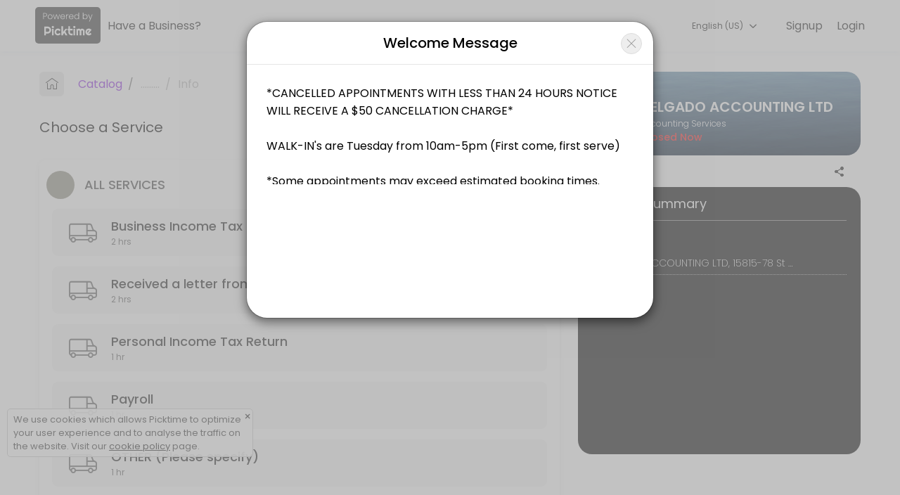

--- FILE ---
content_type: text/html;charset=utf-8
request_url: https://www.picktime.com/52c4191c-f138-4555-bfbe-6664b5ca189b?language=fi
body_size: 12953
content:




























<!DOCTYPE html>
<html>
	<head>
	<!-- Basic Page Needs
    ================================================== -->
    <meta http-equiv="Content-Type" content="text/html; charset=UTF-8">

    <meta name="viewport" content="width=device-width, height=device-height, initial-scale=1, maximum-scale=1, user-scalable=no">
     
	    <title>Book an Appointment with DELGADO ACCOUNTING LTD (Personal Meetings and Services/Accounting Services) | Picktime</title>
	 

    
	    <meta name="description" content="Our seamless booking system lets you make bookings easily from anywhere in this world. Make a booking with DELGADO ACCOUNTING LTD"/>
	 
    <meta name="keywords" content="free scheduling software, best appointment scheduling software, free scheduling app, free employee scheduling software, medical appointment scheduling software, free online booking system, appointment scheduling software free, free project scheduling software, free online booking calendar, free online booking system for website, spa booking software, salon software, scheduling software, salon management system, interview scheduling software, class scheduling software, event management software, best event management software, book appointment with DELGADO ACCOUNTING LTD, book apopintment with Personal Meetings and Services/Accounting Services">

    <link rel="apple-touch-icon" sizes="57x57" href="//www.picktime.com/webassets/PTicons/apple-icon-57x57.png">
	<link rel="apple-touch-icon" sizes="60x60" href="//www.picktime.com/webassets/PTicons/apple-icon-60x60.png">
	<link rel="apple-touch-icon" sizes="72x72" href="//www.picktime.com/webassets/PTicons/apple-icon-72x72.png">
	<link rel="apple-touch-icon" sizes="76x76" href="//www.picktime.com/webassets/PTicons/apple-icon-76x76.png">
	<link rel="apple-touch-icon" sizes="114x114" href="//www.picktime.com/webassets/PTicons/apple-icon-114x114.png">
	<link rel="apple-touch-icon" sizes="120x120" href="//www.picktime.com/webassets/PTicons/apple-icon-120x120.png">
	<link rel="apple-touch-icon" sizes="144x144" href="//www.picktime.com/webassets/PTicons/apple-icon-144x144.png">
	<link rel="apple-touch-icon" sizes="152x152" href="//www.picktime.com/webassets/PTicons/apple-icon-152x152.png">
	<link rel="apple-touch-icon" sizes="180x180" href="//www.picktime.com/webassets/PTicons/apple-icon-180x180.png">
	<link rel="icon" type="image/png" sizes="192x192"  href="//www.picktime.com/webassets/PTicons/android-icon-192x192.png">
	<link rel="icon" type="image/png" sizes="32x32" href="//www.picktime.com/webassets/PTicons/favicon-32x32.png">
	<link rel="icon" type="image/png" sizes="96x96" href="//www.picktime.com/webassets/PTicons/favicon-96x96.png">
	<link rel="icon" type="image/png" sizes="16x16" href="//www.picktime.com/webassets/PTicons/favicon-16x16.png">
	<link rel="manifest" href="//www.picktime.com/webassets/PTicons/manifest.json">
	<meta name="msapplication-TileColor" content="#ffffff">
	<meta name="msapplication-TileImage" content="//www.picktime.com/webassets/PTicons/ms-icon-144x144.png">
	<meta name="theme-color" content="#674CAB">

	
	    <meta property="og:title" content="Book an Appointment with DELGADO ACCOUNTING LTD - Personal Meetings and Services/Accounting Services"></meta>
	 

	 
	    <meta name="og:description" content="Our seamless booking system lets you make bookings easily from anywhere in this world. Make a booking with DELGADO ACCOUNTING LTD"/>
	 
	<meta property="og:type" content="website" />
	<meta property="og:image" content="http://lh3.googleusercontent.com/ZMkzekb9Bo0X6okE5QwxEaYG9b2hFQShdznykFSFXspMfYkE5dK-dMYiJtkOhka86o7nGUiKXBXL1xaQpW2rRoTjmZ3TkAZSuqFXnA" />
	<meta property="og:url" content="http://picktime.com/52c4191c-f138-4555-bfbe-6664b5ca189b" />

	<!-- for Twitter -->
	<meta name="twitter:card" content="summary" />
	
	    <meta property="twitter:title" content="Book an Appointment with DELGADO ACCOUNTING LTD - Personal Meetings and Services/Accounting Services"></meta>
	 

	 
	    <meta name="twitter:description" content="Our seamless booking system lets you make bookings easily from anywhere in this world. Make a booking with DELGADO ACCOUNTING LTD"/>
	 
	<meta name="twitter:image" content="http://lh3.googleusercontent.com/ZMkzekb9Bo0X6okE5QwxEaYG9b2hFQShdznykFSFXspMfYkE5dK-dMYiJtkOhka86o7nGUiKXBXL1xaQpW2rRoTjmZ3TkAZSuqFXnA" />

	
	
<!-- 	<link href="https://fonts.googleapis.com/css?family=Source+Sans+Pro:200,300,400,600,700" rel="stylesheet"> -->
	<link href="https://fonts.googleapis.com/css2?family=Poppins:wght@100;200;300;400;500;600&display=swap" rel="stylesheet">

    <link rel="stylesheet" type="text/css" href="/fontello/css/fontello.css?_=v251212v2">
	<link rel="stylesheet" type="text/css" href="/icomoon/style.css?_=v251212v2">
	
	
		<link rel="stylesheet" type="text/css" href="/assets2/newBookingPage.css?_=v251212v2">
	
	
	</head>
	<body class="mockup1">
		<div style="flex: 1;">
			<!-- Preloader -->
		    <div id="preloader">
		        <div class="loader"></div>
		    </div>
	    
	   		 <div id="content">
	    		<div class="backdrop" style="position: absolute;height: 504px;width: 100%;top: 0px;left: 0px;z-index: 99;display: none;background: rgba(0, 0, 0, 0.6);"></div>
				<!-- top navigation start -->
				<div class='announcement-bar  hide' style="color: #fff;font-size: 12px;font-weight: 300;padding: 2px 0px 0px 0px;position: sticky;top: 0px;z-index: 10;">
					<marquee style=" font-size: 14px; margin-top: 2px; font-weight: 400; " width="100%" direction="left">null</marquee>
				</div>
				<div style="position: relative; overflow: hidden; z-index:9;">
			  		<ul class="top-navbar" id="booking-page-header">
						<!-- New Booking Page Header -->
					</ul>
				</div>
				<!-- top navigation end -->
			
				<!-- back button start -->
				<div class="row backtohome" class=>
					<div>
					<a href='javascript:void(0);'>
						<div class="booking-summary-inside-xs">
							<div class="booking-summary-heading" style="border-radius: 18px; background-position: center; background-repeat: no-repeat; background-size: cover;background-image: linear-gradient(to bottom, rgb(130 130 130 / 52%), rgb(5 5 5 / 73%)),
					 			url(//lh3.googleusercontent.com/ZMkzekb9Bo0X6okE5QwxEaYG9b2hFQShdznykFSFXspMfYkE5dK-dMYiJtkOhka86o7nGUiKXBXL1xaQpW2rRoTjmZ3TkAZSuqFXnA=s1000);">
								<div class="business-profile ">
									<div class="business-logo">
										 <img src="/bookingPage/img/booking-placeholder.png" width="100%">
									</div>
									<div class="business-name text-nowrap">
										<h4 class="text-ellipsis" style="font-size: 18px;font-weight: 500; ">DELGADO ACCOUNTING LTD</h4>
										<p class="text-ellipsis">Personal Meetings and Services/Accounting Services</p>
										<div style="display: flex;justify-content: space-between;font-size: 11px;padding-right: 54px;">
											
												<div>
													<span class="opens-now" style="color: #0AEB20;font-weight: 500;font-size: 12px; display: none;">Open Now</span>
													<span class="closed-now" style="color: #ff1414;font-weight: 500;font-size: 12px; display: none;">Closed Now</span>
												</div>
											
										</div>
									</div>
								</div>
							</div>
						</div>
					</a>
						
						
					</div>
				</div>
				<!-- back button end -->
			
				<!-------------- main container start ------------------->
				<section>
					<div class="row booking-body-status"></div>
					<div class="row booking-body">
						<!-------------- left container start ------------------->
						<div id='details-box' class="left-container">
							<div class="booking-body-con">
								<!-- <span class="expireLink">Expires in 9m 48s</span> -->
								<div>
<!-- 									<div class="back-to-home" style="display: none;"> -->

<!-- 											<i class="icon-left-arrow-obp" style=" font-size: 20px;"></i>  -->
<!-- 											<span style=" font-size: 16px;">Home</span>  -->
<!-- 										</a> -->
<!-- 									</div> -->
												
									<div id="bk-menu-navigation"></div>
									<div id="bk-menu-content">
										<div class="locations-container view-container"></div>
										<div class="services-container view-container"></div>
										<div class="classes-container view-container"></div>
										<div class="resources-container view-container"></div>
										<div class="staff-container view-container"></div>
										<div class="slots-container view-container"></div>
										<div class="info-container view-container" style="overflow: unset;"></div>
										<div class="payment-container view-container"></div>
									</div>
									
								</div>
								
								<!-- footer section start -->
								
								
								<div class="mobile-xs">
									<div class="bottom-sheet-wrapper">
<!-- 							      		<div class="backdrop"></div> -->
							      		<div class="bottom-sheet">
							      			<div class="drag-slider close"></div>
							      			<div class="booking-summary-xs-box"></div>
								      		<div class="bottom-sheet-container">
								      			<div class="bottom-xs-footer">
													<div class="btn-xs close">
														<a class="btn-next mobile-xs" >Back to booking</a>
													</div>
								      			</div>
							      			</div>
								      	</div>
				    				</div>
									<div class="view-details-xs">
										<div class="view-details">View Details Summary</div>
										<div class="footer" style="display: flex; flex-direction: row-reverse; justify-content: center; align-items: center; gap: 10px;">
								  			<a href='javascript:void();' class="btn-next mobile-xs" style="display: none;"></a>
										</div>
										<div class="bottom-footer">
											<div class="container">
										        <div class="footer-inside">
										            <div>
										                <div>
										                    <a href="https://www.picktime.com" target="_blank" title="Powered by Picktime" style="text-decoration:none;font-size: 11px;color: #ffffff !important;">Made with<i class="icon-heart" style="color:#fb3957; margin: 0px 4px;"></i>by Picktime </a>
										                </div>
										            </div>
										            <div>
														<div class="footer-inside-left">
															
										                         <a class="language-selection footer-language-selection" href="javscript:void(0);" style="margin-right: 10px;">
										                        	 English
										                         </a>
									                     	
									                    	<a href="/legal/cookie" target="_blank" title="Cookie Policy" style="font-size: 11px;margin-right: 10px;color: #ffffff !important;">Cookies</a>
									                    	<a href="/legal/terms" target="_blank" title="Terms of Use" style="font-size: 11px;color: #ffffff !important;">Terms &amp; Conditions</a>
									                	</div>
										            </div>
										        </div>
										    </div>
										</div>
										
									</div>
								</div>
								<!-- footer section end -->
							</div>
						</div>
						<!-------------- left container end ------------------->
			
						<!-------------- right container start ------------------->
						<div id='summary-box' class='right-container'>
						<!-- 	<a href="https://www.picktime.com/" target="_blank" class="P-brandingLink">
								<div class="P-branding">
									<div class="p-powerwedby">powered by</div>
									<div class="p-powerwedbyPT">Picktime</div>
								</div>
							</a> -->
			
							<div class="booking-summary-box"></div>
						</div>
						<!-------------- right container end ------------------->
			
						
					</div>
					
					<div class="modal fade" id="couponsModal" tabindex="-1" role="dialog" data-keyboard="true" data-backdrop="static"></div>
					<div class="modal fade" id="bookingLoginModal" tabindex="-1" role="dialog" data-keyboard="true" data-backdrop="static"></div>
					<div class="modal fade" id="appointmentsModal" tabindex="-1" role="dialog" data-keyboard="true" data-backdrop="static"></div>
					<div class="modal fade" id="serviceChildrenModal" tabindex="-1" role="dialog" data-keyboard="true" data-backdrop="static"></div>
					<div class="modal fade" id="languageSelectionModal" tabindex="-1" role="dialog" data-keyboard="true" data-backdrop="static"></div>
					
					<div class="modal fade" id="welcomemsgModal" tabindex="-1" role="dialog" data-keyboard="true" data-backdrop="static"></div>
					
					<div id="cookie-consent-section" class="cookie-consent-section" style="display: none;">
						<div class="cookie-consent alert alert-success fade in alert-dismissible" style="margin-top: 18px;">
							<a href="javascript:void(0);" class="close" onclick="cookieConsent(true);" data-dismiss="alert" aria-label="close" title="close" style="position: absolute; right: 2px; top: 2px;">&times;</a>
							<span  style="font-size: 13px;">We use cookies which allows Picktime to optimize your user experience and to analyse the traffic on the website. Visit our  <a href="/legal/cookie" target="_blank" style="font-size: 13px;text-decoration: underline; ">cookie policy</a> page.</span>
						</div>
					</div> 
					
				</section>
				<!--------------  main container end ------------------->
			</div>
		</div>
		<!-- bottom-footer start -->
		<div class="bottom-footer footer-mobile">
				<div class="container">
			        <div class="footer-inside">
			            <div style="text-align: center;">
			                <a href="https://www.picktime.com" target="_blank">
			                    <img src="/images/picktime-logo-128.png" alt="Picktime Logo" title="Free Appointment Scheduling Software" style="width:23px">
			                </a>
			                <div style="margin-top: -4px;">
			                    <a href="https://www.picktime.com" target="_blank" title="Powered by Picktime" style="text-decoration:none;font-size:13px;color: #ffffff !important;">Made with<i class="icon-heart" style="color:#fb3957; margin: 0px 4px;"></i>by Picktime </a>
			                </div>
			            </div>
			            
			            <div>
							<div  class="footer-inside-left" >
		                    	<a href="/legal/cookie" target="_blank" title="Cookie Policy"  style="font-size: 12px; margin-right: 10px; color: #ffffff !important;">Cookies</a>
		                    	<a href="/legal/terms" target="_blank" title="Terms of Use" style="font-size:12px;color: #ffffff !important;">Terms &amp; Conditions</a>
		                	</div>
			            </div>
			        </div>
			    </div>
		</div>
		
		<!-- bottom-footer end -->
	</body>
	
	<div>
	<script type="text/javascript">
	var version="v251212v2";var welcomeMsgContent="*CANCELLED APPOINTMENTS WITH LESS THAN 24 HOURS NOTICE WILL RECEIVE A $50 CANCELLATION CHARGE*<br/><br/>WALK-IN's are Tuesday from 10am-5pm (First come, first serve)<br/><br/>*Some appointments may exceed estimated booking times.";var countryCode="US";var path="/52c4191c-f138-4555-bfbe-6664b5ca189b";var sub="book";var today="202512261347";var timezoneValue="UTC -07:00, US Mountain Time";var accountTimezoneValue=timezoneValue;var accountTimezone="America/Denver";var currentTimezone="";var aId="52c4191c-f138-4555-bfbe-6664b5ca189b";var browserId="ecf0a854-946a-4fc9-b47d-09c0036b4e1f";var staffSpecificLink=false;var serviceSpecificLink=false;var classSpecificLink=false;var resourceSpecificLink=false;var socket_server="https://io.pushfarm.com";var booking={};var scanToken="eyJ0eXAiOiJKV1QiLCJhbGciOiJIUzI1NiJ9.eyJhY2NvdW50SWQiOiI1MmM0MTkxYy1mMTM4LTQ1NTUtYmZiZS02NjY0YjVjYTE4OWIiLCJpc3MiOiJQVCIsImlhdCI6MTc2Njc4MjA1MX0.9D8azByfzj_jQpvn4QkjwV2DnobBtzV1YHcTMQMIK1M";booking.user=null;booking.account={id:"52c4191c-f138-4555-bfbe-6664b5ca189b",email:"info@delgadoaccounting.com",accountName:"",phoneNumber:"17804781799",bannerImage:"http://lh3.googleusercontent.com/ZMkzekb9Bo0X6okE5QwxEaYG9b2hFQShdznykFSFXspMfYkE5dK-dMYiJtkOhka86o7nGUiKXBXL1xaQpW2rRoTjmZ3TkAZSuqFXnA",bannerImageBlob:"\u003cBlobKey: [base64]\u003e",industry:"Personal Meetings and Services",subIndustry:"Accounting Services",otherIndustry:"",setUp:true,publicDirectory:true,businessName:"DELGADO ACCOUNTING LTD",businessHours:["m-540-1020","s-540-1020","f-540-1020","t-540-1020","w-540-1020","th-540-1020","sa-540-1020"],businessDays:[1,2,3,4,5],allDays:[],planType:"prov2",isLegacy:true,planSubId:"sub_1OVIgXIOmjozxiJsebrJq3si",country:"CA",timezone:"America/Denver",timezoneShortCode:"MST",currency:"CAD",accountType:"business",migration:["hangout","privileges","hours","outlook"],tokens:["acc","accoun","de","accounti","info@delgad","lt","info@delgadoacco","del","accountin","info@delgadoaccou","info@delgadoac","info@delgadoaccounting.c","info@delgadoaccounting.co","delg","info@delgadoaccounting.com","delga","info@delgadoa","info@delgadoaccounti","info@delgado","delgado","info@delgadoacc","ltd","info","inf","a","ac","accou","acco","info@delg","d","in","info@delgadoaccount","info@del","i","info@delga","l","info@delgadoaccoun","info@d","delgad","info@delgadoaccountin","account"],status:true,smsRenewDate:20260105,testSmsDate:20240704,isSuspended:false,oQuota:false,muCost:0,dateAdded:20210228234654,dateUpdated:20251221092735,lastActive:20251223213357};booking.preferences={id:"e2555204-292a-4e26-b758-013a91328e97",accountKey:"52c4191c-f138-4555-bfbe-6664b5ca189b",bookingWindowStartTime:1440,bookingWindowEndTime:30,customBookingWindowStartDate:0,customBookingWindowEndDate:0,absoluteSlot:false,bookingSlot:30,cancelTime:120,cancelAfter:0,contactFormFields:["firstName","lastName","address","comments","mobileNumber","email"],contactFormReqFields:["firstName","lastName","mobileNumber","email"],otherFields:["CompanyptSPCptName"],welcomeMsg:{value:"*CANCELLED APPOINTMENTS WITH LESS THAN 24 HOURS NOTICE WILL RECEIVE A $50 CANCELLATION CHARGE*\n\n\nWALK-IN\u0026#039;s are Tuesday from 10am-5pm (First come, first serve)\n\n*Some appointments may exceed estimated booking times."},CancellationPolicy:0,autoApptFinder:false,showPrice:false,showBusinessHours:true,showDuration:true,showDescription:false,newBookingPage:true,showBookingOverview:false,showSlots:false,cancelFromPersonal:true,showHours:true,autoTimezone:true,enableMultipleServices:true,autoSelectStaff:false,autoSelectResource:false,bookingId:true,showCustomerTime:true,whiteLabeling:false,hideBookAnotherAppt:false,showTeam:false,bookingPageLanguage:"en",tabsOnBookingPage:[],timeFormat:"12",serviceKeys:["9b516c1a-43d9-4541-a780-48f484a1b367","023d7eb6-2b6d-4855-9db0-e828c5c2b77c","372261a6-b9d4-4e53-bafe-f2627f536488","2127a2a5-c9a6-4cc2-bb04-c5095730cb2a","1ff9f02d-1428-4a45-8fd4-7147236e1ac1","2c3fb098-4819-4d10-8a89-bf17f5cb8aed","edc5e63f-1225-4a85-9b3e-699ba2af9c22","3741cba7-e9a1-494d-9fe5-9601626a2353","6fad17c5-d512-4562-904b-d6dda4001e26","df8f0e9c-b143-470e-9fb2-8a02b7e90c76","e1d9ee34-6535-4a43-b8c5-035d7ab0ca05","c473bddf-5835-4fdd-8a04-178d4a9d1d02"],classKeys:[],resourceKeys:[],equipmentKeys:[],staffKeys:["901e1503-3be3-4164-b0b4-465da43f3169","96888266-c775-42a3-9d8a-092eb7f97626","90258369-fbc0-4439-a144-1a4780d355a3"],locationKeys:["c0a9c2b1-ef22-4aa1-9381-4b299944d457"],serviceCategoryKeys:["466ddcde-a5d1-49ed-9d02-62773bc4ad14","5fe1a3d3-5424-4c88-b328-8de79596f3f1"],resourceCategoryKeys:[],classesCategoryKeys:[],custFieldsOrder:["CompanyptSPCptName","firstName","lastName","email","mobileNumber","address"],navigationFields:["services","classes","resources"],allowBookingFromStaff:true,showStaffBusinessHours:true,status:true,dateAdded:20210228234654,dateUpdated:20251216153437};booking.locations=[{id:"c0a9c2b1-ef22-4aa1-9381-4b299944d457",type:"physical",locationName:"DELGADO ACCOUNTING LTD",address:"15815-78 St NW",state:"Alberta",city:"Edmonton",zip:"T5Z2V5",serviceKeys:["372261a6-b9d4-4e53-bafe-f2627f536488","edc5e63f-1225-4a85-9b3e-699ba2af9c22","023d7eb6-2b6d-4855-9db0-e828c5c2b77c","3741cba7-e9a1-494d-9fe5-9601626a2353","df8f0e9c-b143-470e-9fb2-8a02b7e90c76","c473bddf-5835-4fdd-8a04-178d4a9d1d02","2127a2a5-c9a6-4cc2-bb04-c5095730cb2a","9b516c1a-43d9-4541-a780-48f484a1b367","6fad17c5-d512-4562-904b-d6dda4001e26","e1d9ee34-6535-4a43-b8c5-035d7ab0ca05","1ff9f02d-1428-4a45-8fd4-7147236e1ac1","2c3fb098-4819-4d10-8a89-bf17f5cb8aed"],staffKeys:["901e1503-3be3-4164-b0b4-465da43f3169","90258369-fbc0-4439-a144-1a4780d355a3","96888266-c775-42a3-9d8a-092eb7f97626"],resourceKeys:[]}];booking.services=[{id:"023d7eb6-2b6d-4855-9db0-e828c5c2b77c",serviceName:"Received a letter from Revenue Canada",description:{value:""},serviceDuration:120,serviceCost:0,pricingType:"single",categorySet:["466ddcde-a5d1-49ed-9d02-62773bc4ad14"],staffKeys:["901e1503-3be3-4164-b0b4-465da43f3169"],resourceKeys:[]},{id:"2c3fb098-4819-4d10-8a89-bf17f5cb8aed",serviceName:"Payroll",description:{value:""},serviceDuration:60,serviceCost:0,pricingType:"single",categorySet:["466ddcde-a5d1-49ed-9d02-62773bc4ad14"],staffKeys:["901e1503-3be3-4164-b0b4-465da43f3169","90258369-fbc0-4439-a144-1a4780d355a3","96888266-c775-42a3-9d8a-092eb7f97626"],resourceKeys:[]},{id:"372261a6-b9d4-4e53-bafe-f2627f536488",serviceName:"Personal Income Tax Return",description:{value:""},serviceDuration:60,serviceCost:0,pricingType:"single",categorySet:["466ddcde-a5d1-49ed-9d02-62773bc4ad14"],staffKeys:["901e1503-3be3-4164-b0b4-465da43f3169"],resourceKeys:[]},{id:"6fad17c5-d512-4562-904b-d6dda4001e26",serviceName:"OTHER (Please specify)",description:{value:""},serviceDuration:60,serviceCost:0,pricingType:"single",categorySet:["466ddcde-a5d1-49ed-9d02-62773bc4ad14"],staffKeys:["901e1503-3be3-4164-b0b4-465da43f3169"],resourceKeys:[]},{id:"9b516c1a-43d9-4541-a780-48f484a1b367",serviceName:"Business Income Tax Return",description:{value:""},serviceDuration:120,serviceCost:0,pricingType:"single",categorySet:["466ddcde-a5d1-49ed-9d02-62773bc4ad14"],staffKeys:["901e1503-3be3-4164-b0b4-465da43f3169"],resourceKeys:[]},{id:"c473bddf-5835-4fdd-8a04-178d4a9d1d02",serviceName:"WALK-IN",description:{value:""},serviceDuration:30,serviceCost:0,pricingType:"single",categorySet:["466ddcde-a5d1-49ed-9d02-62773bc4ad14"],staffKeys:["901e1503-3be3-4164-b0b4-465da43f3169"],resourceKeys:[]}];booking.classes=[];booking.team=[{id:"901e1503-3be3-4164-b0b4-465da43f3169",firstName:"Carlos",lastName:"Delgado",description:{value:""},designation:"Accountant",googleSyncTwoWay:false,icloudSyncTwoWay:false,exchangeSyncTwoWay:false,outlookSyncTwoWay:false}];booking.resources=[];booking.children=[];booking.serviceCats=[{id:"466ddcde-a5d1-49ed-9d02-62773bc4ad14",categoryName:"All Services",categoryColor:"blue-grey",isAutoCreated:false},{id:"5fe1a3d3-5424-4c88-b328-8de79596f3f1",categoryName:"CORPORATION FILING",categoryColor:"blue-grey",isAutoCreated:false}];booking.classCats=[];booking.resourceCats=[];booking.alerts={id:"ab663289-e1fe-4efc-b123-116e08c1d169",status:true,accountKey:"52c4191c-f138-4555-bfbe-6664b5ca189b",customerAlerts:["booked","edited","cancelled"],staffAlerts:[],emailNotificationTo:"team-member-only",adminEmail:"",resourceAlerts:[],otherAlerts:["cancelLink"],smsAlerts:[],smsProvider:"PICKTIME",dateAdded:20210228234654,dateUpdated:20231123170939};booking.bookingFieldsGlobal={};var cap_site="6LdiU9QaAAAAAHSmFMP-2ViSCdBRMoD3n9HvfLbx";var langjs={"Pincode / Zipcode":"Pincode / Zipcode","Book now":"Book now",MONTH:"MONTH","Send SMS notification":"Send SMS notification","Changing Team Member will change your selected slot":"Changing Team Member will change your selected slot","SET YEAR":"SET YEAR",Edit:"Edit",Saturday:"Saturday",Month:"Month","No results found":"No results found",YEAR:"YEAR","Read More":"Read More","You will be receiving a mail once your booking has been confirmed":"You will be receiving a mail once your booking has been confirmed","No resource available":"No resource available","Write a review":"Write a review",Classes:"Classes","Amount Paid":"Amount Paid","Book Now":"Book Now",Oops:"Oops","Enter Your Information":"Enter Your Information","Closed Now":"Closed Now","Alternative Number":"Alternative Number",Close:"Close","Last Name":"Last Name","No languages found.":"No languages found.","Cancel reason should not be greater than 500 characters.":"Cancel reason should not be greater than 500 characters.","Change Date \u0026 Time":"Change Date \u0026 Time","Choose Team member":"Choose Team member","Enter your Information":"Enter your Information","Something went wrong please try again":"Something went wrong please try again","TAP TO APPLY":"TAP TO APPLY","Yes, Cancel":"Yes, Cancel","Changing location will restart your booking process":"Changing location will restart your booking process",Proceed:"Proceed",Open:"Open","Past History":"Past History","List of all Resources":"List of all Resources","Back to Home":"Back to Home",Logout:"Logout","No classes available":"No classes available",Team:"Team","No Resources available":"No Resources available",Calendar:"Calendar","Do you want to cancel this booking?":"Do you want to cancel this booking?","Read Less":"Read Less","This page will redirect to a new page":"This page will redirect to a new page","Changing Service may change your selected slot":"Changing Service may change your selected slot","You want to restart the booking":"You want to restart the booking",Catalogue:"Catalog",Services:"Services","Please login/register and click the email link again":"Please login/register and click the email link again","Working Hours":"Working Hours",Year:"Year",Thursday:"Thursday",Register:"Register","Available Coupons":"Available Coupons","Your booking is waiting for confirmation":"Your booking is waiting for confirmation","Your booking has been added to waitlist":"Your booking has been added to waitlist",Upcoming:"Upcoming","You want to change the language":"You want to change the language",Email:"Email","No information":"No information",Monday:"Monday",Apply:"Apply","Confirm Password":"Confirm Password","Are you sure you want to skip payment":"Are you sure you want to skip payment",Morning:"Morning","Full Name":"Full Name",Dashboard:"Dashboard","No catalogue items are available":"No catalogue items are available",Full:"Full","View Details Summary":"View Details Summary","No resources available":"No resources available","Booked For":"Booked For","List of all Services":"List of all Services","Coupon applied":"Coupon applied",Friday:"Friday","You have already booked this session":"You have already booked this session",Search:"Search","Choose Category":"Choose Category","Enter password":"Enter password","Please try again":"Please try again","SIGN UP":"SIGN UP",Signup:"Signup","Bookings are not open at the moment":"Bookings are not open at the moment","Booking summary":"Booking summary","Choose a Class":"Choose a Class","No sessions available":"No sessions available",About:"About",State:"State",Gallery:"Gallery","Something went wrong":"Something went wrong",Class:"Class","Book Again":"Book Again","Booking notes should not be greater than 5000 characters":"Booking notes should not be greater than 5000 characters","Booking History":"Booking History",Rating:"Rating","Changing Date \u0026 Time may change your booking process":"Changing Date \u0026 Time may change your booking process",Time:"Time","Invalid email/Password":"Invalid email/Password","View in Map":"View in Map","No service available":"No service available","Mobile Number":"Mobile Number","Time zone":"Time zone",Saved:"Saved",Tuesday:"Tuesday","Enter email":"Enter email","Skip Payment":"Skip Payment",Password:"Password","Enable SMS notifications for this booking":"Enable SMS notifications for this booking","Have a Business":"Have a Business","SORRY! NO TEAM MEMBERS ARE AVAILABLE AT THE MOMENT":"SORRY! NO TEAM MEMBERS ARE AVAILABLE AT THE MOMENT",Info:"Info",Extension:"Extension","Booking notes should be greater than 5000 characters":"Booking notes should be greater than 5000 characters","An email has been sent to ":"An email has been sent to ",Sorry:"Sorry","No time slots are available for this date. Please select another date above to check availability":"No time slots are available for this date. Please select another date above to check availability",Seconds:"Seconds","Yes, Change":"Yes, Change","Proceed to Payment":"Proceed to Payment","Enter your information":"Enter your information","Currently, Packages are unavailable":"Currently, Packages are unavailable",Location:"Location","Doesn\u0027t have an account":"Doesn\u0027t have an account","Type your reason":"Type your reason",Address:"Address","Select Language":"Select Language","Meeting Name":"Meeting Name",Birthday:"Birthday",Remove:"Remove","Booked Class":"Booked Class","View Coupons \u0026 Offers":"View Coupons \u0026 Offers","Your booking has been confirmed":"Your booking has been confirmed",seconds:"seconds","Payment in progress":"Payment in progress","Changing Team Member will change you selected slot":"Changing Team Member will change you selected slot","Forgotten your password?":"Forgotten your password?","Payment successful \u0026 booking confirmed":"Payment successful \u0026 booking confirmed",Available:"Available",LOGIN:"LOGIN","Please try again in ten minutes":"Please try again in ten minutes","The business will process the refund for your cancelled booking. You will not receive a refund directly.":"The business will process the refund for your cancelled booking. You will not receive a refund directly.","Cancel Reason":"Cancel Reason",Afternoon:"Afternoon","Choose a Location":"Choose a Location","Enter offer, promo code":"Enter offer, promo code",Sessions:"Sessions","Session is already full":"Session is already full",Locations:"Locations",Login:"Login","Booked Resource":"Booked Resource","Booked Service":"Booked Service","No Class available":"No Class available","Are you sure you want to skip payment?":"Are you sure you want to skip payment?","Assigned To":"Assigned To",Reviews:"Reviews","Booking For":"Booking For","Search Language":"Search Language","An email has been sent to":"An email has been sent to",PLEASE:"PLEASE",Country:"Country",Resources:"Resources","Available Sessions":"Available Sessions","Choose a Service":"Choose a Service","starts at":"starts at","Please complete CAPTCHA":"Please complete CAPTCHA",Evening:"Evening","No slots are available":"No slots are available",Complete:"Complete","Please login and try again":"Please login and try again","Coupon value on bill":"Coupon value on bill","Change Service":"Change Service","No past bookings are available":"No past bookings are available","No team members available":"No team members available","Choose Location":"Choose Location","Change location":"Change location","Forgot password":"Forgot password","Proceeding to payment confirms the booking":"Proceeding to payment confirms the booking","Changing Class may change your selected slot":"Changing Class may change your selected slot","Email Id":"Email Id","NO SESSIONS AVAILABLE FOR THIS MONTH":"NO SESSIONS AVAILABLE FOR THIS MONTH","Invalid Coupon Code":"Invalid Coupon Code","Non Working Day":"Non Working Day","Already have an account":"Already have an account","Your Details":"Your Details","Please complete the captcha":"Please complete the captcha","Team Member":"Team Member","Back to booking":"Back to booking",All:"All","Something went wrong!":"Something went wrong!","Change Class":"Change Class","Book Appointment":"Book Appointment","First Name":"First Name","May change your selected slot":"May change your selected slot","Yes, Restart":"Yes, Restart",Packages:"Packages",Client:"Client","Login to your account":"Login to your account",Customize:"Customize",Resource:"Resource","may change your selected slot":"may change your selected slot","You will be receiving a confirmation mail once your booking has been approved":"You will be receiving a confirmation mail once your booking has been approved","Restart booking":"Restart booking",City:"City","No locations are available":"No locations are available",Applied:"Applied","Open Now":"Open Now","Choose a Team Member":"Choose a Team Member",Payment:"Payment","No session available":"No session available","Wait List":"Wait List",Price:"Price","TO CONTINUE":"TO CONTINUE",Changing:"Changing",Sunday:"Sunday",Wednesday:"Wednesday","Add to Calendar":"Add to Calendar","Are you sure":"Are you sure","No services available":"No services available","Are you sure?":"Are you sure?","Choose Date":"Choose Date","This date is not open for booking":"This date is not open for booking","Choose Date \u0026 Time":"Choose Date \u0026 Time","Booking Notes":"Booking Notes","Proceeding to payment confirms the booking.":"Proceeding to payment confirms the booking.",Courses:"Courses","Welcome Message":"Welcome Message","Booking Summary":"Booking Summary","Currently, courses are unavailable":"Currently, courses are unavailable","Change Team Member":"Change Team Member","No upcoming bookings are available":"No upcoming bookings are available","Date \u0026 Time":"Date \u0026 Time","General working hours for business":"General working hours for business","Please fill the cancel reason field":"Please fill the cancel reason field","Booking Details":"Booking Details",No:"No","BOOKINGS ARE NOT OPEN AT THE MOMENT":"BOOKINGS ARE NOT OPEN AT THE MOMENT","Choose a Resource":"Choose a Resource","Create an Account":"Create an Account","Changing resource may change your selected slot":"Changing resource may change your selected slot",Service:"Service",Change:"Change","Change Resource":"Change Resource",Date:"Date","Book another Appointment":"Book another Appointment","List of all Classes":"List of all Classes","No thanks":"No thanks",Closed:"Closed",Total:"Total","Enter Coupon code":"Enter Coupon code","All locations":"All locations","Choose a Session you want to attend":"Choose a Session you want to attend",Ok:"Ok",Session:"Session","No preference":"No preference"};var currentLanguage="en";var paymentLang="en";var paymentEnabled="false";var classPageId=null;var timezoneHoursMap={"America/Los_Angeles":"UTC -08:00","Europe/Moscow":"UTC +03:00","Pacific/Easter":"UTC -05:00","Pacific/Honolulu":"UTC -10:00","Pacific/Marquesas":"UTC -09:30","Asia/Kabul":"UTC +04:30","Etc/UTC":"UTC +00:00","Australia/Adelaide":"UTC +10:30","America/Sao_Paulo":"UTC -03:00","Pacific/Norfolk":"UTC +12:00","Asia/Irkutsk":"UTC +08:00","Antarctica/Troll":"UTC +00:00","Pacific/Tarawa":"UTC +12:00","Asia/Baghdad":"UTC +03:00","Australia/Perth":"UTC +08:00","America/Campo_Grande":"UTC -04:00","Asia/Yangon":"UTC +06:30","America/Anchorage":"UTC -09:00","Europe/Berlin":"UTC +01:00","America/Santiago":"UTC -03:00","America/Mexico_City":"UTC -06:00","Pacific/Kiritimati":"UTC +14:00","Australia/Lord_Howe":"UTC +11:00","Asia/Kathmandu":"UTC +05:45","Europe/Istanbul":"UTC +03:00","America/Caracas":"UTC -04:00","America/Noronha":"UTC -02:00","Asia/Tokyo":"UTC +09:00","Africa/Algiers":"UTC +01:00","Asia/Dubai":"UTC +04:00","Asia/Karachi":"UTC +05:00","Africa/Cairo":"UTC +02:00","Asia/Kolkata":"UTC +05:30","America/Guatemala":"UTC -06:00","America/Nuuk":"UTC -02:00","Europe/Helsinki":"UTC +02:00","Pacific/Pitcairn":"UTC -08:00","Asia/Omsk":"UTC +06:00","Asia/Yerevan":"UTC +04:00","Africa/Lagos":"UTC +01:00","Asia/Baku":"UTC +04:00","Pacific/Apia":"UTC +13:00","America/Miquelon":"UTC -03:00","Asia/Jakarta":"UTC +07:00","America/Chicago":"UTC -06:00","Europe/London":"UTC +00:00","Africa/Tripoli":"UTC +02:00","Asia/Beirut":"UTC +02:00","Australia/Brisbane":"UTC +10:00","Asia/Krasnoyarsk":"UTC +07:00","Asia/Yekaterinburg":"UTC +05:00","America/Havana":"UTC -05:00","Pacific/Port_Moresby":"UTC +10:00","Pacific/Tongatapu":"UTC +13:00","America/Bogota":"UTC -05:00","Pacific/Pago_Pago":"UTC -11:00","Asia/Jerusalem":"UTC +02:00","Africa/Windhoek":"UTC +02:00","Asia/Shanghai":"UTC +08:00","Asia/Damascus":"UTC +03:00","America/St_Johns":"UTC -03:30","Pacific/Noumea":"UTC +11:00","Australia/Darwin":"UTC +09:30","Africa/Johannesburg":"UTC +02:00","Pacific/Fiji":"UTC +12:00","America/Asuncion":"UTC -03:00","America/Mazatlan":"UTC -07:00","Asia/Gaza":"UTC +02:00","Asia/Dhaka":"UTC +06:00","Africa/Casablanca":"UTC +01:00","Atlantic/Azores":"UTC -01:00","America/Goose_Bay":"UTC -04:00","Asia/Magadan":"UTC +11:00","America/Argentina/Buenos_Aires":"UTC -03:00","Australia/Eucla":"UTC +08:45","Atlantic/Cape_Verde":"UTC -01:00","Pacific/Chatham":"UTC +13:45","Australia/Sydney":"UTC +11:00","America/Adak":"UTC -10:00","Pacific/Auckland":"UTC +13:00","America/Santo_Domingo":"UTC -04:00","America/Phoenix":"UTC -07:00","Asia/Amman":"UTC +03:00","Pacific/Gambier":"UTC -09:00","America/Montevideo":"UTC -03:00","Asia/Vladivostok":"UTC +10:00","America/New_York":"UTC -05:00","Asia/Yakutsk":"UTC +09:00","Asia/Tehran":"UTC +03:30","America/Denver":"UTC -07:00"};var ssoType="null";var allowToBookWithoutSSO=true;var errorOnLoad="";var showCaptcha=false;var themeColor=booking.preferences.theme_color;var isPlan=true;var langListMap={};langListMap.ar="Arabic";langListMap.bg="Bulgarian";langListMap["zh-cn"]="Chinese";langListMap.hr="Croatian";langListMap.cs="Czech";langListMap.da="Danish";langListMap.nl="Dutch";langListMap.en="English";langListMap.et="Estonian";langListMap.fi="Finnish";langListMap.fr="French";langListMap.de="German";langListMap.el="Greek";langListMap.he="Hebrew";langListMap.hi="Hindi";langListMap.hu="Hungarian";langListMap.id="Indonesian";langListMap.it="Italian";langListMap.ja="Japanese";langListMap.ko="Korean";langListMap.mk="Macedonian";langListMap.ms="Malay";langListMap.nb="Norwegian";langListMap.pl="Polish";langListMap.pt="Portuguese";langListMap.ro="Romanian";langListMap.ru="Russian";langListMap.sl="Slovenian";langListMap.es="Spanish";langListMap.sw="Swahili";langListMap.sv="Swedish";langListMap.ta="Tamil";langListMap.te="Telugu";langListMap.th="Thai";langListMap.tr="Turkish";langListMap.uk="Ukrainian";langListMap.vi="Vietnamese";var langListName={};langListName.de="Deutsche";langListName.hi="हिंदी";langListName.ru="Русский";langListName.fi="ˈsuo̯mi";langListName.pt="Português";langListName.bg="български";langListName.hr="hrvatski";langListName.fr="Français";langListName["zh-cn"]="中文";langListName.hu="magyar";langListName.uk="українська";langListName.sl="Slovenščina";langListName.id="bahasa Indonesia";langListName.mk="македонски";langListName.sv="svenska";langListName.ko="한국어";langListName.sw="kiswahili";langListName.ms="Melayu";langListName.el="ελληνικά";langListName.en="US";langListName.it="Italiano";langListName.ta="தமிழ்";langListName.es="Español";langListName.et="Eestlane";langListName.cs="čeština";langListName.te="తెలుగు";langListName.ar="عربى";langListName.vi="Tiếng Việt";langListName.nb="norsk";langListName.th="ไทย";langListName.ja="日本語";langListName.pl="Polski";langListName.ro="Română";langListName.he="עברי";langListName.da="dansk";langListName.nl="Nederlands";langListName.tr="Türk";		
	</script>
	
	<script type="text/javascript">
			function setCookie(cname, cvalue, exdays) {
			  var d = new Date();
			  d.setTime(d.getTime() + (exdays * 24 * 60 * 60 * 1000));
			  var expires = "expires="+d.toUTCString();
			  document.cookie = cname + "=" + cvalue + ";" + expires + ";path=/";
			};

			function getCookie(cname) {
			  var name = cname + "=";
			  var ca = document.cookie.split(';');
			  for(var i = 0; i < ca.length; i++) {
			    var c = ca[i];
			    while (c.charAt(0) == ' ') {
			      c = c.substring(1);
			    }
			    if (c.indexOf(name) == 0) {
			      return c.substring(name.length, c.length);
			    }
			  }
			  return "";
			};

			function removeCookie(name) {
			  document.cookie = name +'=; Path=/; Expires=Thu, 01 Jan 1970 00:00:01 GMT;';
			};

			function checkCookie() {
			  var userconsent = getCookie("ptconsent");
			  if (!userconsent) {
				  var x = document.getElementById('cookie-consent-section')
				  x.style.display = "block";
			  }
			};

			setTimeout(checkCookie, 100);
			function cookieConsent(isTrue){
				if(isTrue) {
					setCookie("ptconsent", true, 365);
				}
			 	var x = document.getElementById('cookie-consent-section')
			  	x.style.display = "none";
			};
			function setRwgTokenCookie() {
               var query = location.search.substring(1);
               var params = query.split('&');
               var rwgToken = undefined;

               for (var i = 0; i < params.length; ++i) {
                 if (params[i].startsWith('rwg_token=')) {
                   rwgToken = decodeURIComponent(params[i].replace('rwg_token=', ''));
                   break;
                 }
               }
               if (typeof rwgToken !== 'undefined') {

                setCookie("_rwg_token", rwgToken, 30)
                setCookie("_merchant_id", aId, 30)
               }
            }
            setRwgTokenCookie();
			</script>
	</div>

	
	<!-- Google tag (gtag.js) -->
	<script async src="https://www.googletagmanager.com/gtag/js?id=G-P8C7X4Y7Y1"></script>
	<script>
	  window.dataLayer = window.dataLayer || [];
	  function gtag(){dataLayer.push(arguments);}
	  gtag('js', new Date());
	  gtag('config', 'G-P8C7X4Y7Y1');
	  
	</script>


	<script type="text/javascript">
		(function(a,l,b,c,r,s){_nQc=c,r=a.createElement(l),s=a.getElementsByTagName(l)[0];r.async=1;
		r.src=l.src=("https:"==a.location.protocol?"https://":"http://")+b;s.parentNode.insertBefore(r,s);
		})(document,"script","serve.albacross.com/track.js","89976480");
	</script>

	<!-- Facebook Pixel Code -->
	<script>
		var pixelIds = [];
		var fbPixelId = '';

		if((pixelIds != null && pixelIds.length > 0) || (fbPixelId))
		{
		  !function(f,b,e,v,n,t,s)
		  {if(f.fbq)return;n=f.fbq=function(){n.callMethod?
		  n.callMethod.apply(n,arguments):n.queue.push(arguments)};
		  if(!f._fbq)f._fbq=n;n.push=n;n.loaded=!0;n.version='2.0';
		  n.queue=[];t=b.createElement(e);t.async=!0;
		  t.src=v;s=b.getElementsByTagName(e)[0];
		  s.parentNode.insertBefore(t,s)}(window, document,'script',
		  'https://connect.facebook.net/en_US/fbevents.js');
		  if(pixelIds)
		  {
			  for(var i=0; i<pixelIds.length; i++)
			  {
				  var pixelId = pixelIds[i];
				  fbq('init', pixelId);
				  fbq('track', 'PageView');
			  }
		  }
		  if(fbPixelId)
		  {
			  fbq('init', fbPixelId);
			  fbq('track', 'PageView');
		  }
		}
	</script>
	
	<!-- End Facebook Pixel Code -->

	

	<script src="https://www.google.com/recaptcha/api.js?onload=captchaLoad&render=explicit"async defer></script>
    <script type="text/javascript">
    	var cap_site = '6LdiU9QaAAAAAHSmFMP-2ViSCdBRMoD3n9HvfLbx';
    	var showCaptcha = false;
    	var showBusinessCaptcha = false;
    </script>

	<script src="/assets2/io.js"></script>
	
<!-- 		<script type="text/javascript">console.log = function(){};</script> --> 
	 	<script type="text/javascript" src="/js/libphonenumber/build/utils.js?_=v251212v2"></script>
	 	<script type="text/javascript" src="/assets2/newBookingPage.js?_=v251212v2"></script>
	 
		<script src="/js/i18n/datepicker-en.js?_=v251212v2"></script>
</html>

--- FILE ---
content_type: text/html
request_url: https://www.picktime.com/templates/app-v2/bookingWelcomeTemplate?_=1766782053170
body_size: 440
content:
[base64]

--- FILE ---
content_type: text/html
request_url: https://www.picktime.com/templates/app-v2/locationsV3Template?_=1766782053925
body_size: 1777
content:
[base64]/ICcsICcrbG9jYXRpb25PYmouZ2V0KCdjaXR5JykudHJpbSgpIDogbG9jYXRpb25PYmouZ2V0KCdjaXR5JykpIDogJyc7IA0KCQkJCQkJCQlhZGRyZXNzICs9IGxvY2F0aW9uT2JqLmdldCgnc3RhdGUnKSA/[base64]/[base64]/[base64]

--- FILE ---
content_type: text/html
request_url: https://www.picktime.com/templates/app-v2/servicesV3Template?_=1766782054190
body_size: 5982
content:
[base64]/IHByZWZlcmVuY2VzLmdldCgndGhlbWVfY29sb3InKSsnLXRoZW1lLWNvbG9yJyA6ICdkZWZhdWx0LXRoZW1lLWNvbG9yJ0A+IDxAPW1lbnVUYWIgPT0gdGFiSXRlbSA/[base64]/[base64]/[base64]/[base64]/[base64]/[base64]/[base64]/[base64]/[base64]/[base64]/[base64]/[base64]/[base64]

--- FILE ---
content_type: text/html
request_url: https://www.picktime.com/templates/app-v2/bookingOrderTemplate?_=1766782054228
body_size: 1743
content:
PEAgDQp2YXIgYnJlYWRJbmRleCA9IDE7DQpAPg0KDQo8ZGl2IGNsYXNzPSJpbmZvcm1hdGlvbi1icmVkIGJyZWRjcnVtYi1jb25hdGluZXIiPg0KCTxkaXYgY2xhc3M9ImJyZWFkY3J1bWIgPEA9cHJlZmVyZW5jZXMuZ2V0KCd0aGVtZUNvbG9yJykgIT0gbnVsbCA/[base64]/[base64]/[base64]/[base64]/ICdkaXNhYmxlLWJyZWFkY3J1bWInICsgKCghcHJlZmVyZW5jZXMuZ2V0KCdhdXRvX3NlbGVjdF9zdGFmZicpICYmIGV2ZW50VHlwZSAhPSAncmVzb3VyY2UnKSA/[base64]/[base64]

--- FILE ---
content_type: text/css
request_url: https://www.picktime.com/assets2/newBookingPage.css?_=v251212v2
body_size: 28522
content:
@charset "UTF-8";.iti{position:relative;display:inline-block;width:100%}.iti *{box-sizing:border-box;-moz-box-sizing:border-box}.iti__hide{display:none}.iti__v-hide{visibility:hidden}.iti input,.iti input[type=text],.iti input[type=tel]{position:relative;z-index:0;margin-top:0!important;margin-bottom:0!important;padding-right:36px;margin-right:0}.iti__flag-container{position:absolute;top:0;bottom:0;right:0;padding:1px}.iti__selected-flag{z-index:1;position:relative;display:flex;align-items:center;height:100%;padding:0 6px 0 8px}.iti__arrow{margin-left:6px;width:0;height:0;border-left:3px solid transparent;border-right:3px solid transparent;border-top:4px solid #555}.iti__arrow--up{border-top:0;border-bottom:4px solid #555}.iti__country-list{position:absolute;z-index:2;list-style:none;text-align:left;padding:0;margin:0 0 0 -1px;box-shadow:1px 1px 4px rgba(0,0,0,0.2);background-color:white;border:1px solid #CCC;white-space:nowrap;max-height:200px;overflow-y:scroll;-webkit-overflow-scrolling:touch}.iti__country-list--dropup{bottom:100%;margin-bottom:-1px}@media(max-width:500px){.iti__country-list{white-space:normal}}.iti__flag-box{display:inline-block;width:20px}.iti__divider{padding-bottom:5px;margin-bottom:5px;border-bottom:1px solid #CCC}.iti__country{padding:5px 10px;outline:0}.iti__dial-code{color:#999}.iti__country.iti__highlight{background-color:rgba(0,0,0,0.05)}.iti__flag-box,.iti__country-name,.iti__dial-code{vertical-align:middle}.iti__flag-box,.iti__country-name{margin-right:6px}.iti--allow-dropdown input,.iti--allow-dropdown input[type=text],.iti--allow-dropdown input[type=tel],.iti--separate-dial-code input,.iti--separate-dial-code input[type=text],.iti--separate-dial-code input[type=tel]{padding-right:6px;padding-left:52px;margin-left:0}.iti--allow-dropdown .iti__flag-container,.iti--separate-dial-code .iti__flag-container{right:auto;left:0}.iti--allow-dropdown .iti__flag-container:hover{cursor:pointer}.iti--allow-dropdown .iti__flag-container:hover .iti__selected-flag{background-color:rgba(0,0,0,0.05)}.iti--allow-dropdown input[disabled]+.iti__flag-container:hover,.iti--allow-dropdown input[readonly]+.iti__flag-container:hover{cursor:default}.iti--allow-dropdown input[disabled]+.iti__flag-container:hover .iti__selected-flag,.iti--allow-dropdown input[readonly]+.iti__flag-container:hover .iti__selected-flag{background-color:transparent}.iti--separate-dial-code .iti__selected-flag{background-color:rgba(0,0,0,0.05)}.iti--separate-dial-code .iti__selected-dial-code{margin-left:6px}.iti--container{position:absolute;top:-1000px;left:-1000px;z-index:1060;padding:1px}.iti--container:hover{cursor:pointer}.iti-mobile .iti--container{top:30px;bottom:30px;left:30px;right:30px;position:fixed}.iti-mobile .iti__country-list{max-height:100%;width:100%}.iti-mobile .iti__country{padding:10px 10px;line-height:1.5em}.iti__flag{width:20px}.iti__flag.iti__be{width:18px}.iti__flag.iti__ch{width:15px}.iti__flag.iti__mc{width:19px}.iti__flag.iti__ne{width:18px}.iti__flag.iti__np{width:13px}.iti__flag.iti__va{width:15px}@media(-webkit-min-device-pixel-ratio:2),(min-resolution:192dpi){.iti__flag{background-size:5652px 15px}}.iti__flag.iti__ac{height:10px;background-position:0 0}.iti__flag.iti__ad{height:14px;background-position:-22px 0}.iti__flag.iti__ae{height:10px;background-position:-44px 0}.iti__flag.iti__af{height:14px;background-position:-66px 0}.iti__flag.iti__ag{height:14px;background-position:-88px 0}.iti__flag.iti__ai{height:10px;background-position:-110px 0}.iti__flag.iti__al{height:15px;background-position:-132px 0}.iti__flag.iti__am{height:10px;background-position:-154px 0}.iti__flag.iti__ao{height:14px;background-position:-176px 0}.iti__flag.iti__aq{height:14px;background-position:-198px 0}.iti__flag.iti__ar{height:13px;background-position:-220px 0}.iti__flag.iti__as{height:10px;background-position:-242px 0}.iti__flag.iti__at{height:14px;background-position:-264px 0}.iti__flag.iti__au{height:10px;background-position:-286px 0}.iti__flag.iti__aw{height:14px;background-position:-308px 0}.iti__flag.iti__ax{height:13px;background-position:-330px 0}.iti__flag.iti__az{height:10px;background-position:-352px 0}.iti__flag.iti__ba{height:10px;background-position:-374px 0}.iti__flag.iti__bb{height:14px;background-position:-396px 0}.iti__flag.iti__bd{height:12px;background-position:-418px 0}.iti__flag.iti__be{height:15px;background-position:-440px 0}.iti__flag.iti__bf{height:14px;background-position:-460px 0}.iti__flag.iti__bg{height:12px;background-position:-482px 0}.iti__flag.iti__bh{height:12px;background-position:-504px 0}.iti__flag.iti__bi{height:12px;background-position:-526px 0}.iti__flag.iti__bj{height:14px;background-position:-548px 0}.iti__flag.iti__bl{height:14px;background-position:-570px 0}.iti__flag.iti__bm{height:10px;background-position:-592px 0}.iti__flag.iti__bn{height:10px;background-position:-614px 0}.iti__flag.iti__bo{height:14px;background-position:-636px 0}.iti__flag.iti__bq{height:14px;background-position:-658px 0}.iti__flag.iti__br{height:14px;background-position:-680px 0}.iti__flag.iti__bs{height:10px;background-position:-702px 0}.iti__flag.iti__bt{height:14px;background-position:-724px 0}.iti__flag.iti__bv{height:15px;background-position:-746px 0}.iti__flag.iti__bw{height:14px;background-position:-768px 0}.iti__flag.iti__by{height:10px;background-position:-790px 0}.iti__flag.iti__bz{height:14px;background-position:-812px 0}.iti__flag.iti__ca{height:10px;background-position:-834px 0}.iti__flag.iti__cc{height:10px;background-position:-856px 0}.iti__flag.iti__cd{height:15px;background-position:-878px 0}.iti__flag.iti__cf{height:14px;background-position:-900px 0}.iti__flag.iti__cg{height:14px;background-position:-922px 0}.iti__flag.iti__ch{height:15px;background-position:-944px 0}.iti__flag.iti__ci{height:14px;background-position:-961px 0}.iti__flag.iti__ck{height:10px;background-position:-983px 0}.iti__flag.iti__cl{height:14px;background-position:-1005px 0}.iti__flag.iti__cm{height:14px;background-position:-1027px 0}.iti__flag.iti__cn{height:14px;background-position:-1049px 0}.iti__flag.iti__co{height:14px;background-position:-1071px 0}.iti__flag.iti__cp{height:14px;background-position:-1093px 0}.iti__flag.iti__cr{height:12px;background-position:-1115px 0}.iti__flag.iti__cu{height:10px;background-position:-1137px 0}.iti__flag.iti__cv{height:12px;background-position:-1159px 0}.iti__flag.iti__cw{height:14px;background-position:-1181px 0}.iti__flag.iti__cx{height:10px;background-position:-1203px 0}.iti__flag.iti__cy{height:14px;background-position:-1225px 0}.iti__flag.iti__cz{height:14px;background-position:-1247px 0}.iti__flag.iti__de{height:12px;background-position:-1269px 0}.iti__flag.iti__dg{height:10px;background-position:-1291px 0}.iti__flag.iti__dj{height:14px;background-position:-1313px 0}.iti__flag.iti__dk{height:15px;background-position:-1335px 0}.iti__flag.iti__dm{height:10px;background-position:-1357px 0}.iti__flag.iti__do{height:14px;background-position:-1379px 0}.iti__flag.iti__dz{height:14px;background-position:-1401px 0}.iti__flag.iti__ea{height:14px;background-position:-1423px 0}.iti__flag.iti__ec{height:14px;background-position:-1445px 0}.iti__flag.iti__ee{height:13px;background-position:-1467px 0}.iti__flag.iti__eg{height:14px;background-position:-1489px 0}.iti__flag.iti__eh{height:10px;background-position:-1511px 0}.iti__flag.iti__er{height:10px;background-position:-1533px 0}.iti__flag.iti__es{height:14px;background-position:-1555px 0}.iti__flag.iti__et{height:10px;background-position:-1577px 0}.iti__flag.iti__eu{height:14px;background-position:-1599px 0}.iti__flag.iti__fi{height:12px;background-position:-1621px 0}.iti__flag.iti__fj{height:10px;background-position:-1643px 0}.iti__flag.iti__fk{height:10px;background-position:-1665px 0}.iti__flag.iti__fm{height:11px;background-position:-1687px 0}.iti__flag.iti__fo{height:15px;background-position:-1709px 0}.iti__flag.iti__fr{height:14px;background-position:-1731px 0}.iti__flag.iti__ga{height:15px;background-position:-1753px 0}.iti__flag.iti__gb{height:10px;background-position:-1775px 0}.iti__flag.iti__gd{height:12px;background-position:-1797px 0}.iti__flag.iti__ge{height:14px;background-position:-1819px 0}.iti__flag.iti__gf{height:14px;background-position:-1841px 0}.iti__flag.iti__gg{height:14px;background-position:-1863px 0}.iti__flag.iti__gh{height:14px;background-position:-1885px 0}.iti__flag.iti__gi{height:10px;background-position:-1907px 0}.iti__flag.iti__gl{height:14px;background-position:-1929px 0}.iti__flag.iti__gm{height:14px;background-position:-1951px 0}.iti__flag.iti__gn{height:14px;background-position:-1973px 0}.iti__flag.iti__gp{height:14px;background-position:-1995px 0}.iti__flag.iti__gq{height:14px;background-position:-2017px 0}.iti__flag.iti__gr{height:14px;background-position:-2039px 0}.iti__flag.iti__gs{height:10px;background-position:-2061px 0}.iti__flag.iti__gt{height:13px;background-position:-2083px 0}.iti__flag.iti__gu{height:11px;background-position:-2105px 0}.iti__flag.iti__gw{height:10px;background-position:-2127px 0}.iti__flag.iti__gy{height:12px;background-position:-2149px 0}.iti__flag.iti__hk{height:14px;background-position:-2171px 0}.iti__flag.iti__hm{height:10px;background-position:-2193px 0}.iti__flag.iti__hn{height:10px;background-position:-2215px 0}.iti__flag.iti__hr{height:10px;background-position:-2237px 0}.iti__flag.iti__ht{height:12px;background-position:-2259px 0}.iti__flag.iti__hu{height:10px;background-position:-2281px 0}.iti__flag.iti__ic{height:14px;background-position:-2303px 0}.iti__flag.iti__id{height:14px;background-position:-2325px 0}.iti__flag.iti__ie{height:10px;background-position:-2347px 0}.iti__flag.iti__il{height:15px;background-position:-2369px 0}.iti__flag.iti__im{height:10px;background-position:-2391px 0}.iti__flag.iti__in{height:14px;background-position:-2413px 0}.iti__flag.iti__io{height:10px;background-position:-2435px 0}.iti__flag.iti__iq{height:14px;background-position:-2457px 0}.iti__flag.iti__ir{height:12px;background-position:-2479px 0}.iti__flag.iti__is{height:15px;background-position:-2501px 0}.iti__flag.iti__it{height:14px;background-position:-2523px 0}.iti__flag.iti__je{height:12px;background-position:-2545px 0}.iti__flag.iti__jm{height:10px;background-position:-2567px 0}.iti__flag.iti__jo{height:10px;background-position:-2589px 0}.iti__flag.iti__jp{height:14px;background-position:-2611px 0}.iti__flag.iti__ke{height:14px;background-position:-2633px 0}.iti__flag.iti__kg{height:12px;background-position:-2655px 0}.iti__flag.iti__kh{height:13px;background-position:-2677px 0}.iti__flag.iti__ki{height:10px;background-position:-2699px 0}.iti__flag.iti__km{height:12px;background-position:-2721px 0}.iti__flag.iti__kn{height:14px;background-position:-2743px 0}.iti__flag.iti__kp{height:10px;background-position:-2765px 0}.iti__flag.iti__kr{height:14px;background-position:-2787px 0}.iti__flag.iti__kw{height:10px;background-position:-2809px 0}.iti__flag.iti__ky{height:10px;background-position:-2831px 0}.iti__flag.iti__kz{height:10px;background-position:-2853px 0}.iti__flag.iti__la{height:14px;background-position:-2875px 0}.iti__flag.iti__lb{height:14px;background-position:-2897px 0}.iti__flag.iti__lc{height:10px;background-position:-2919px 0}.iti__flag.iti__li{height:12px;background-position:-2941px 0}.iti__flag.iti__lk{height:10px;background-position:-2963px 0}.iti__flag.iti__lr{height:11px;background-position:-2985px 0}.iti__flag.iti__ls{height:14px;background-position:-3007px 0}.iti__flag.iti__lt{height:12px;background-position:-3029px 0}.iti__flag.iti__lu{height:12px;background-position:-3051px 0}.iti__flag.iti__lv{height:10px;background-position:-3073px 0}.iti__flag.iti__ly{height:10px;background-position:-3095px 0}.iti__flag.iti__ma{height:14px;background-position:-3117px 0}.iti__flag.iti__mc{height:15px;background-position:-3139px 0}.iti__flag.iti__md{height:10px;background-position:-3160px 0}.iti__flag.iti__me{height:10px;background-position:-3182px 0}.iti__flag.iti__mf{height:14px;background-position:-3204px 0}.iti__flag.iti__mg{height:14px;background-position:-3226px 0}.iti__flag.iti__mh{height:11px;background-position:-3248px 0}.iti__flag.iti__mk{height:10px;background-position:-3270px 0}.iti__flag.iti__ml{height:14px;background-position:-3292px 0}.iti__flag.iti__mm{height:14px;background-position:-3314px 0}.iti__flag.iti__mn{height:10px;background-position:-3336px 0}.iti__flag.iti__mo{height:14px;background-position:-3358px 0}.iti__flag.iti__mp{height:10px;background-position:-3380px 0}.iti__flag.iti__mq{height:14px;background-position:-3402px 0}.iti__flag.iti__mr{height:14px;background-position:-3424px 0}.iti__flag.iti__ms{height:10px;background-position:-3446px 0}.iti__flag.iti__mt{height:14px;background-position:-3468px 0}.iti__flag.iti__mu{height:14px;background-position:-3490px 0}.iti__flag.iti__mv{height:14px;background-position:-3512px 0}.iti__flag.iti__mw{height:14px;background-position:-3534px 0}.iti__flag.iti__mx{height:12px;background-position:-3556px 0}.iti__flag.iti__my{height:10px;background-position:-3578px 0}.iti__flag.iti__mz{height:14px;background-position:-3600px 0}.iti__flag.iti__na{height:14px;background-position:-3622px 0}.iti__flag.iti__nc{height:10px;background-position:-3644px 0}.iti__flag.iti__ne{height:15px;background-position:-3666px 0}.iti__flag.iti__nf{height:10px;background-position:-3686px 0}.iti__flag.iti__ng{height:10px;background-position:-3708px 0}.iti__flag.iti__ni{height:12px;background-position:-3730px 0}.iti__flag.iti__nl{height:14px;background-position:-3752px 0}.iti__flag.iti__no{height:15px;background-position:-3774px 0}.iti__flag.iti__np{height:15px;background-position:-3796px 0}.iti__flag.iti__nr{height:10px;background-position:-3811px 0}.iti__flag.iti__nu{height:10px;background-position:-3833px 0}.iti__flag.iti__nz{height:10px;background-position:-3855px 0}.iti__flag.iti__om{height:10px;background-position:-3877px 0}.iti__flag.iti__pa{height:14px;background-position:-3899px 0}.iti__flag.iti__pe{height:14px;background-position:-3921px 0}.iti__flag.iti__pf{height:14px;background-position:-3943px 0}.iti__flag.iti__pg{height:15px;background-position:-3965px 0}.iti__flag.iti__ph{height:10px;background-position:-3987px 0}.iti__flag.iti__pk{height:14px;background-position:-4009px 0}.iti__flag.iti__pl{height:13px;background-position:-4031px 0}.iti__flag.iti__pm{height:14px;background-position:-4053px 0}.iti__flag.iti__pn{height:10px;background-position:-4075px 0}.iti__flag.iti__pr{height:14px;background-position:-4097px 0}.iti__flag.iti__ps{height:10px;background-position:-4119px 0}.iti__flag.iti__pt{height:14px;background-position:-4141px 0}.iti__flag.iti__pw{height:13px;background-position:-4163px 0}.iti__flag.iti__py{height:11px;background-position:-4185px 0}.iti__flag.iti__qa{height:8px;background-position:-4207px 0}.iti__flag.iti__re{height:14px;background-position:-4229px 0}.iti__flag.iti__ro{height:14px;background-position:-4251px 0}.iti__flag.iti__rs{height:14px;background-position:-4273px 0}.iti__flag.iti__ru{height:14px;background-position:-4295px 0}.iti__flag.iti__rw{height:14px;background-position:-4317px 0}.iti__flag.iti__sa{height:14px;background-position:-4339px 0}.iti__flag.iti__sb{height:10px;background-position:-4361px 0}.iti__flag.iti__sc{height:10px;background-position:-4383px 0}.iti__flag.iti__sd{height:10px;background-position:-4405px 0}.iti__flag.iti__se{height:13px;background-position:-4427px 0}.iti__flag.iti__sg{height:14px;background-position:-4449px 0}.iti__flag.iti__sh{height:10px;background-position:-4471px 0}.iti__flag.iti__si{height:10px;background-position:-4493px 0}.iti__flag.iti__sj{height:15px;background-position:-4515px 0}.iti__flag.iti__sk{height:14px;background-position:-4537px 0}.iti__flag.iti__sl{height:14px;background-position:-4559px 0}.iti__flag.iti__sm{height:15px;background-position:-4581px 0}.iti__flag.iti__sn{height:14px;background-position:-4603px 0}.iti__flag.iti__so{height:14px;background-position:-4625px 0}.iti__flag.iti__sr{height:14px;background-position:-4647px 0}.iti__flag.iti__ss{height:10px;background-position:-4669px 0}.iti__flag.iti__st{height:10px;background-position:-4691px 0}.iti__flag.iti__sv{height:12px;background-position:-4713px 0}.iti__flag.iti__sx{height:14px;background-position:-4735px 0}.iti__flag.iti__sy{height:14px;background-position:-4757px 0}.iti__flag.iti__sz{height:14px;background-position:-4779px 0}.iti__flag.iti__ta{height:10px;background-position:-4801px 0}.iti__flag.iti__tc{height:10px;background-position:-4823px 0}.iti__flag.iti__td{height:14px;background-position:-4845px 0}.iti__flag.iti__tf{height:14px;background-position:-4867px 0}.iti__flag.iti__tg{height:13px;background-position:-4889px 0}.iti__flag.iti__th{height:14px;background-position:-4911px 0}.iti__flag.iti__tj{height:10px;background-position:-4933px 0}.iti__flag.iti__tk{height:10px;background-position:-4955px 0}.iti__flag.iti__tl{height:10px;background-position:-4977px 0}.iti__flag.iti__tm{height:14px;background-position:-4999px 0}.iti__flag.iti__tn{height:14px;background-position:-5021px 0}.iti__flag.iti__to{height:10px;background-position:-5043px 0}.iti__flag.iti__tr{height:14px;background-position:-5065px 0}.iti__flag.iti__tt{height:12px;background-position:-5087px 0}.iti__flag.iti__tv{height:10px;background-position:-5109px 0}.iti__flag.iti__tw{height:14px;background-position:-5131px 0}.iti__flag.iti__tz{height:14px;background-position:-5153px 0}.iti__flag.iti__ua{height:14px;background-position:-5175px 0}.iti__flag.iti__ug{height:14px;background-position:-5197px 0}.iti__flag.iti__um{height:11px;background-position:-5219px 0}.iti__flag.iti__un{height:14px;background-position:-5241px 0}.iti__flag.iti__us{height:11px;background-position:-5263px 0}.iti__flag.iti__uy{height:14px;background-position:-5285px 0}.iti__flag.iti__uz{height:10px;background-position:-5307px 0}.iti__flag.iti__va{height:15px;background-position:-5329px 0}.iti__flag.iti__vc{height:14px;background-position:-5346px 0}.iti__flag.iti__ve{height:14px;background-position:-5368px 0}.iti__flag.iti__vg{height:10px;background-position:-5390px 0}.iti__flag.iti__vi{height:14px;background-position:-5412px 0}.iti__flag.iti__vn{height:14px;background-position:-5434px 0}.iti__flag.iti__vu{height:12px;background-position:-5456px 0}.iti__flag.iti__wf{height:14px;background-position:-5478px 0}.iti__flag.iti__ws{height:10px;background-position:-5500px 0}.iti__flag.iti__xk{height:15px;background-position:-5522px 0}.iti__flag.iti__ye{height:14px;background-position:-5544px 0}.iti__flag.iti__yt{height:14px;background-position:-5566px 0}.iti__flag.iti__za{height:14px;background-position:-5588px 0}.iti__flag.iti__zm{height:14px;background-position:-5610px 0}.iti__flag.iti__zw{height:10px;background-position:-5632px 0}.iti__flag{height:15px;box-shadow:0 0 1px 0 #888;background-image:url("/images/flags.png");background-repeat:no-repeat;background-color:#dbdbdb;background-position:20px 0}@media(-webkit-min-device-pixel-ratio:2),(min-resolution:192dpi){.iti__flag{background-image:url("/images/flags@2x.png")}}.iti__flag.iti__np{background-color:transparent}body.stop-scrolling{height:100%;overflow:hidden}.sweet-overlay{background-color:black;-ms-filter:"alpha(opacity=40)";background-color:rgba(0,0,0,0.4);position:fixed;left:0;right:0;top:0;bottom:0;display:none;z-index:10000}.sweet-alert{background-color:white;font-family:'Open Sans','Helvetica Neue',Helvetica,Arial,sans-serif;width:478px;padding:17px;border-radius:5px;text-align:center;position:fixed;left:50%;top:50%;margin-left:-256px;margin-top:-200px;overflow:hidden;display:none;z-index:99999}@media all and (max-width:540px){.sweet-alert{width:auto;margin-left:0;margin-right:0;left:15px;right:15px}}.sweet-alert h2{color:#212121;font-size:30px;text-align:center;font-weight:600;text-transform:none;position:relative;margin:25px 0;padding:0;line-height:40px;display:block}.sweet-alert p{color:#424242;font-size:16px;text-align:center;font-weight:300;position:relative;text-align:inherit;float:none;margin:0;padding:0;line-height:normal}.sweet-alert fieldset{border:0;position:relative}.sweet-alert .sa-error-container{background-color:#f1f1f1;margin-left:-17px;margin-right:-17px;overflow:hidden;padding:0 10px;max-height:0;webkit-transition:padding .15s,max-height .15s;transition:padding .15s,max-height .15s}.sweet-alert .sa-error-container.show{padding:10px 0;max-height:100px;webkit-transition:padding .2s,max-height .2s;transition:padding .25s,max-height .25s}.sweet-alert .sa-error-container .icon{display:inline-block;width:24px;height:24px;border-radius:50%;background-color:#ea7d7d;color:white;line-height:24px;text-align:center;margin-right:3px}.sweet-alert .sa-error-container p{display:inline-block}.sweet-alert .sa-input-error{position:absolute;top:23px;right:26px;width:20px;height:20px;opacity:0;-webkit-transform:scale(0.5);transform:scale(0.5);-webkit-transform-origin:50% 50%;transform-origin:50% 50%;-webkit-transition:all .1s;transition:all .1s}.sweet-alert .sa-input-error::before,.sweet-alert .sa-input-error::after{content:"";width:20px;height:6px;background-color:#f06e57;border-radius:3px;position:absolute;top:50%;margin-top:-4px;left:50%;margin-left:-9px}.sweet-alert .sa-input-error::before{-webkit-transform:rotate(-45deg);transform:rotate(-45deg)}.sweet-alert .sa-input-error::after{-webkit-transform:rotate(45deg);transform:rotate(45deg)}.sweet-alert .sa-input-error.show{opacity:1;-webkit-transform:scale(1);transform:scale(1);display:none!important}.sweet-alert input{width:100%;box-sizing:border-box;border-radius:3px;border:1px solid #d7d7d7;height:43px;margin-top:10px;margin-bottom:17px;font-size:18px;box-shadow:inset 0 1px 1px rgba(0,0,0,0.06);padding:0 12px;display:none;-webkit-transition:all .3s;transition:all .3s}.sweet-alert input:focus{outline:0;box-shadow:0 0 3px #c4e6f5;border:1px solid #b4dbed}.sweet-alert input:focus::-moz-placeholder{transition:opacity .3s .03s ease;opacity:.5}.sweet-alert input:focus:-ms-input-placeholder{transition:opacity .3s .03s ease;opacity:.5}.sweet-alert input:focus::-webkit-input-placeholder{transition:opacity .3s .03s ease;opacity:.5}.sweet-alert input::-moz-placeholder{color:#bdbdbd}.sweet-alert input:-ms-input-placeholder{color:#bdbdbd}.sweet-alert input::-webkit-input-placeholder{color:#bdbdbd}.sweet-alert.show-input input{display:block}.sweet-alert button{background-color:#aedef4;color:white;border:0;box-shadow:none;font-size:17px;font-weight:500;-webkit-border-radius:4px;border-radius:5px;padding:10px 32px;margin:26px 5px 0 5px;cursor:pointer}.sweet-alert button:focus{outline:0;box-shadow:0 0 2px rgba(128,179,235,0.5),inset 0 0 0 1px rgba(0,0,0,0.05)}.sweet-alert button:hover{background-color:#a1d9f2}.sweet-alert button:active{background-color:#81ccee}.sweet-alert button.cancel{background-color:#d0d0d0}.sweet-alert button.cancel:hover{background-color:#c8c8c8}.sweet-alert button.cancel:active{background-color:#b6b6b6}.sweet-alert button.cancel:focus{box-shadow:rgba(197,205,211,0.8) 0 0 2px,rgba(0,0,0,0.0470588) 0 0 0 1px inset!important}.sweet-alert button::-moz-focus-inner{border:0}.sweet-alert[data-has-cancel-button=false] button{box-shadow:none!important}.sweet-alert[data-has-confirm-button=false][data-has-cancel-button=false]{padding-bottom:40px}.sweet-alert .sa-icon{width:80px;height:80px;border:4px solid gray;-webkit-border-radius:40px;border-radius:40px;border-radius:50%;margin:20px auto;padding:0;position:relative;box-sizing:content-box}.sweet-alert .sa-icon.sa-error{border-color:#f27474}.sweet-alert .sa-icon.sa-error .sa-x-mark{position:relative;display:block}.sweet-alert .sa-icon.sa-error .sa-line{position:absolute;height:5px;width:47px;background-color:#f27474;display:block;top:37px;border-radius:2px}.sweet-alert .sa-icon.sa-error .sa-line.sa-left{-webkit-transform:rotate(45deg);transform:rotate(45deg);left:17px}.sweet-alert .sa-icon.sa-error .sa-line.sa-right{-webkit-transform:rotate(-45deg);transform:rotate(-45deg);right:16px}.sweet-alert .sa-icon.sa-warning{border-color:#f8bb86}.sweet-alert .sa-icon.sa-warning .sa-body{position:absolute;width:5px;height:47px;left:50%;top:10px;-webkit-border-radius:2px;border-radius:2px;margin-left:-2px;background-color:#f8bb86}.sweet-alert .sa-icon.sa-warning .sa-dot{position:absolute;width:7px;height:7px;-webkit-border-radius:50%;border-radius:50%;margin-left:-3px;left:50%;bottom:10px;background-color:#f8bb86}.sweet-alert .sa-icon.sa-info{border-color:#c9dae1}.sweet-alert .sa-icon.sa-info::before{content:"";position:absolute;width:5px;height:29px;left:50%;bottom:17px;border-radius:2px;margin-left:-2px;background-color:#c9dae1}.sweet-alert .sa-icon.sa-info::after{content:"";position:absolute;width:7px;height:7px;border-radius:50%;margin-left:-3px;top:19px;background-color:#c9dae1}.sweet-alert .sa-icon.sa-success{border-color:#a5dc86}.sweet-alert .sa-icon.sa-success::before,.sweet-alert .sa-icon.sa-success::after{content:'';-webkit-border-radius:40px;border-radius:40px;border-radius:50%;position:absolute;width:60px;height:120px;background:white;-webkit-transform:rotate(45deg);transform:rotate(45deg)}.sweet-alert .sa-icon.sa-success::before{-webkit-border-radius:120px 0 0 120px;border-radius:120px 0 0 120px;top:-7px;left:-33px;-webkit-transform:rotate(-45deg);transform:rotate(-45deg);-webkit-transform-origin:60px 60px;transform-origin:60px 60px}.sweet-alert .sa-icon.sa-success::after{-webkit-border-radius:0 120px 120px 0;border-radius:0 120px 120px 0;top:-11px;left:30px;-webkit-transform:rotate(-45deg);transform:rotate(-45deg);-webkit-transform-origin:0 60px;transform-origin:0 60px}.sweet-alert .sa-icon.sa-success .sa-placeholder{width:80px;height:80px;border:4px solid rgba(165,220,134,0.2);-webkit-border-radius:40px;border-radius:40px;border-radius:50%;box-sizing:content-box;position:absolute;left:-4px;top:-4px;z-index:2}.sweet-alert .sa-icon.sa-success .sa-fix{width:5px;height:90px;background-color:white;position:absolute;left:28px;top:8px;z-index:1;-webkit-transform:rotate(-45deg);transform:rotate(-45deg)}.sweet-alert .sa-icon.sa-success .sa-line{height:5px;background-color:#a5dc86;display:block;border-radius:2px;position:absolute;z-index:2}.sweet-alert .sa-icon.sa-success .sa-line.sa-tip{width:25px;left:14px;top:46px;-webkit-transform:rotate(45deg);transform:rotate(45deg)}.sweet-alert .sa-icon.sa-success .sa-line.sa-long{width:47px;right:8px;top:38px;-webkit-transform:rotate(-45deg);transform:rotate(-45deg)}.sweet-alert .sa-icon.sa-custom{background-size:contain;border-radius:0;border:0;background-position:center center;background-repeat:no-repeat}@-webkit-keyframes showSweetAlert{0%{transform:scale(0.7);-webkit-transform:scale(0.7)}45%{transform:scale(1.05);-webkit-transform:scale(1.05)}80%{transform:scale(0.95);-webkit-transform:scale(0.95)}100%{transform:scale(1);-webkit-transform:scale(1)}}@keyframes showSweetAlert{0%{transform:scale(0.7);-webkit-transform:scale(0.7)}45%{transform:scale(1.05);-webkit-transform:scale(1.05)}80%{transform:scale(0.95);-webkit-transform:scale(0.95)}100%{transform:scale(1);-webkit-transform:scale(1)}}@-webkit-keyframes hideSweetAlert{0%{transform:scale(1);-webkit-transform:scale(1)}100%{transform:scale(0.5);-webkit-transform:scale(0.5)}}@keyframes hideSweetAlert{0%{transform:scale(1);-webkit-transform:scale(1)}100%{transform:scale(0.5);-webkit-transform:scale(0.5)}}@-webkit-keyframes slideFromTop{0%{top:0}100%{top:50%}}@keyframes slideFromTop{0%{top:0}100%{top:50%}}@-webkit-keyframes slideToTop{0%{top:50%}100%{top:0}}@keyframes slideToTop{0%{top:50%}100%{top:0}}@-webkit-keyframes slideFromBottom{0%{top:70%}100%{top:50%}}@keyframes slideFromBottom{0%{top:70%}100%{top:50%}}@-webkit-keyframes slideToBottom{0%{top:50%}100%{top:70%}}@keyframes slideToBottom{0%{top:50%}100%{top:70%}}.showSweetAlert[data-animation=pop]{-webkit-animation:showSweetAlert .3s;animation:showSweetAlert .3s}.showSweetAlert[data-animation=none]{-webkit-animation:none;animation:none}.showSweetAlert[data-animation=slide-from-top]{-webkit-animation:slideFromTop .3s;animation:slideFromTop .3s}.showSweetAlert[data-animation=slide-from-bottom]{-webkit-animation:slideFromBottom .3s;animation:slideFromBottom .3s}.hideSweetAlert[data-animation=pop]{-webkit-animation:hideSweetAlert .2s;animation:hideSweetAlert .2s}.hideSweetAlert[data-animation=none]{-webkit-animation:none;animation:none}.hideSweetAlert[data-animation=slide-from-top]{-webkit-animation:slideToTop .4s;animation:slideToTop .4s}.hideSweetAlert[data-animation=slide-from-bottom]{-webkit-animation:slideToBottom .3s;animation:slideToBottom .3s}@-webkit-keyframes animateSuccessTip{0%{width:0;left:1px;top:19px}54%{width:0;left:1px;top:19px}70%{width:50px;left:-8px;top:37px}84%{width:17px;left:21px;top:48px}100%{width:25px;left:14px;top:45px}}@keyframes animateSuccessTip{0%{width:0;left:1px;top:19px}54%{width:0;left:1px;top:19px}70%{width:50px;left:-8px;top:37px}84%{width:17px;left:21px;top:48px}100%{width:25px;left:14px;top:45px}}@-webkit-keyframes animateSuccessLong{0%{width:0;right:46px;top:54px}65%{width:0;right:46px;top:54px}84%{width:55px;right:0;top:35px}100%{width:47px;right:8px;top:38px}}@keyframes animateSuccessLong{0%{width:0;right:46px;top:54px}65%{width:0;right:46px;top:54px}84%{width:55px;right:0;top:35px}100%{width:47px;right:8px;top:38px}}@-webkit-keyframes rotatePlaceholder{0%{transform:rotate(-45deg);-webkit-transform:rotate(-45deg)}5%{transform:rotate(-45deg);-webkit-transform:rotate(-45deg)}12%{transform:rotate(-405deg);-webkit-transform:rotate(-405deg)}100%{transform:rotate(-405deg);-webkit-transform:rotate(-405deg)}}@keyframes rotatePlaceholder{0%{transform:rotate(-45deg);-webkit-transform:rotate(-45deg)}5%{transform:rotate(-45deg);-webkit-transform:rotate(-45deg)}12%{transform:rotate(-405deg);-webkit-transform:rotate(-405deg)}100%{transform:rotate(-405deg);-webkit-transform:rotate(-405deg)}}.animateSuccessTip{-webkit-animation:animateSuccessTip .75s;animation:animateSuccessTip .75s}.animateSuccessLong{-webkit-animation:animateSuccessLong .75s;animation:animateSuccessLong .75s}.sa-icon.sa-success.animate::after{-webkit-animation:rotatePlaceholder 4.25s ease-in;animation:rotatePlaceholder 4.25s ease-in}@-webkit-keyframes animateErrorIcon{0%{transform:rotateX(100deg);-webkit-transform:rotateX(100deg);opacity:0}100%{transform:rotateX(0deg);-webkit-transform:rotateX(0deg);opacity:1}}@keyframes animateErrorIcon{0%{transform:rotateX(100deg);-webkit-transform:rotateX(100deg);opacity:0}100%{transform:rotateX(0deg);-webkit-transform:rotateX(0deg);opacity:1}}.animateErrorIcon{-webkit-animation:animateErrorIcon .5s;animation:animateErrorIcon .5s}@-webkit-keyframes animateXMark{0%{transform:scale(0.4);-webkit-transform:scale(0.4);margin-top:26px;opacity:0}50%{transform:scale(0.4);-webkit-transform:scale(0.4);margin-top:26px;opacity:0}80%{transform:scale(1.15);-webkit-transform:scale(1.15);margin-top:-6px}100%{transform:scale(1);-webkit-transform:scale(1);margin-top:0;opacity:1}}@keyframes animateXMark{0%{transform:scale(0.4);-webkit-transform:scale(0.4);margin-top:26px;opacity:0}50%{transform:scale(0.4);-webkit-transform:scale(0.4);margin-top:26px;opacity:0}80%{transform:scale(1.15);-webkit-transform:scale(1.15);margin-top:-6px}100%{transform:scale(1);-webkit-transform:scale(1);margin-top:0;opacity:1}}.animateXMark{-webkit-animation:animateXMark .5s;animation:animateXMark .5s}@-webkit-keyframes pulseWarning{0%{border-color:#f8d486}100%{border-color:#f8bb86}}@keyframes pulseWarning{0%{border-color:#f8d486}100%{border-color:#f8bb86}}.pulseWarning{-webkit-animation:pulseWarning .75s infinite alternate;animation:pulseWarning .75s infinite alternate}@-webkit-keyframes pulseWarningIns{0%{background-color:#f8d486}100%{background-color:#f8bb86}}@keyframes pulseWarningIns{0%{background-color:#f8d486}100%{background-color:#f8bb86}}.pulseWarningIns{-webkit-animation:pulseWarningIns .75s infinite alternate;animation:pulseWarningIns .75s infinite alternate}.sweet-alert .sa-icon.sa-error .sa-line.sa-left{-ms-transform:rotate(45deg) \9}.sweet-alert .sa-icon.sa-error .sa-line.sa-right{-ms-transform:rotate(-45deg) \9}.sweet-alert .sa-icon.sa-success{border-color:transparent\9}.sweet-alert .sa-icon.sa-success .sa-line.sa-tip{-ms-transform:rotate(45deg) \9}.sweet-alert .sa-icon.sa-success .sa-line.sa-long{-ms-transform:rotate(-45deg) \9}.swalWidth{width:600px;margin-left:-300px}.advt-new-products-swal{width:800px;margin-left:-400px}.welcome-message-alert{width:700px;margin-left:-350px}.advt-new-products-swal b{color:#575757}*{padding:0;margin:0;-moz-box-sizing:border-box;-webkit-box-sizing:border-box;box-sizing:border-box;scroll-behavior:smooth;list-style:none;text-decoration:none;font-family:'Poppins',sans-serif}*:focus{outline:0}input:focus{border:1px solid lightgray;outline:0;box-shadow:0 0 4px 1px #ececec}body{background:#fff;margin:0;min-height:100vh;display:flex;flex-direction:column;overflow:auto}#preloader{position:fixed;top:0;left:0;width:100%;height:100%;background:rgba(255,255,255,0.8);display:flex;justify-content:center;align-items:center;z-index:9999}.loader{margin:auto;width:65px;height:65px;background-image:url(/img/ring.gif);background-size:cover;background-color:transparent}#content{display:none}a{text-decoration:none;font-weight:400;font-size:16px;color:#1e1e1e;cursor:pointer!important}a:hover,a:link,a:visited,a:active{text-decoration:none;cursor:pointer!important;color:#1e1e1e}h1,h2{margin:16px 0}h1{font-weight:800;font-size:36px}h2{font-weight:800;font-size:24px}h3{font-weight:600;font-size:20px;margin-bottom:20px}p{font-weight:400;font-size:13px}#imageUploadpopup{display:none}.block-page{display:none}img{width:100%;height:auto}.hide{display:none!important}.mt-20{margin-top:20px}.container{max-width:1200px;margin:0 auto}.row{display:-webkit-box;display:-moz-box;display:-ms-flexbox;display:-webkit-flex;display:flex;flex-direction:row;justify-content:space-between;width:auto;margin:auto;max-width:1200px;position:relative}section{padding:12px 0}.scroller-container{padding-bottom:30px}.text-nowrap{white-space:nowrap;width:100%;overflow:hidden;text-overflow:ellipsis;margin-right:5px}.top-navbar{list-style-type:none;margin:0;padding:10px 0;background-color:#fff;-webkit-box-shadow:0 4px 6px rgb(226 230 236 / 30%);-moz-box-shadow:0 4px 6px rgb(226 230 236 / 30%);box-shadow:0 4px 6px rgb(226 230 236 / 30%);position:fixed;right:0;left:0;z-index:999}.top-navbar .nav-left{float:left;background:#363636;border-radius:5px;margin-left:10px}.top-navbar .nav-left a{text-decoration:underline;font-size:16px;font-weight:600}.top-navbar li{float:right}.top-navbar li a{display:block;color:#1e1e1e;text-align:center;padding:14px 10px;text-decoration:none;font-weight:400}.top-navbar li .dropdown-menu a{border:1px solid #f9f9f9}.backtohome{margin-top:90px;font-size:16px;font-weight:500;padding:0 15px}.left-container{flex-basis:66.5%;width:66.5%}.right-container{flex-basis:33.5%;width:33.5%;max-height:850px;color:#fff;position:sticky;top:0;margin-right:16px}.social-media{background:#fff;display:flex;justify-content:space-between;align-items:center;padding:0 20px}.social-media ul{display:flex;padding:10px 0;gap:10px}.social-media ul li>a span{color:#a9a9a9;background:#fff!important;border-radius:50%;padding:2px;border:1px solid #a9a9a9}.social-media ul li>a span:hover{color:#1e1e1e;border:1px solid #1e1e1e}.social-media ul li img{width:30px}.left-container{padding:0 16px}.booking-summary-body{color:#fff;min-height:380px;padding:0 20px;background:#1e1e1e;border-radius:20px;display:flex;justify-content:space-between;flex-direction:column}.booking-summary-heading{color:#fff}.booking-summary-body h3{margin:10px 0;font-size:18px;font-weight:400}.booking-body-con{height:100%;display:-webkit-box;display:-moz-box;display:-ms-flexbox;display:-webkit-flex;display:flex;flex-direction:column;justify-content:space-between;padding-bottom:50px}.expireLink{color:#e74c3c;font-weight:400;font-size:15px;float:right;padding:0 15px}.navbtn{margin:10px 0;font-weight:900;font-size:16px}.navbtn ul{justify-content:space-between;display:-webkit-box;display:-moz-box;display:-ms-flexbox;display:-webkit-flex;display:flex}.navbtn ul li{background:#f9f9f9;padding:8px 15px;border-radius:6px;color:#767676;font-size:16px;cursor:pointer;text-align:center;margin-right:15px;font-weight:300;width:100%}.navbtn ul li:last-child{margin-right:0}.navbtn .active{background:#ececec;color:#1e1e1e!important;font-weight:500}.breadcrumb{background:#f9f9f9;padding:0 10px 8px;border-radius:8px;margin:15px 0 18px 0}.prog-sr-only{position:absolute;width:1px;height:1px;padding:0;margin:0;overflow:hidden;border:0;font-size:14px;font-weight:900}span.num{font-size:15px;color:#1e1e1e;font-weight:500}i.fa.fa-check{color:#4bd14b}.sr-active{margin-left:10px;margin-top:2px;color:#8b22e2;width:auto;max-width:86px;display:inline-block;height:20px;text-overflow:ellipsis}.prog-bar{display:-webkit-box;display:-moz-box;display:-ms-flexbox;display:-webkit-flex;display:flex;justify-content:space-between;align-items:center}.active-tab{background:white;width:120px;padding:5px 6px;border-radius:25px}.active-team-tab{width:130px}.prog-bar>li>ul{position:absolute;padding:0;display:none}.prog-bar .righticon::after{content:">";display:inline-block;margin-left:8px}.prog-bar li.active>a,.prog-bar li>li.active a,.prog-bar li a:hover{color:#8b22e2}.prog-bar li.active>ul{display:block}.prog-bar li a{color:#ccc;display:block;font-size:16px;width:26px;height:26px;border:#1e1e1e 1.5px solid;background:#fff;text-align:center;border-radius:50px}a.date-tab,a.location-tab,a.team-tab,a.service-tab,a.services-tab,a.class-tab,a.resource-tab,a.info-tab{border:#4bd14b 1.5px solid!important}span.date-tab:hover,span.location-tab:hover,span.services-tab:hover,span.info-tab:hover{color:#1e1e1e!important}.location-list{margin:10px 0 20px;border-radius:8px;padding:2px 0;box-shadow:0 2px 8px 0 #00000014;border:solid 1px #ffffff00;background:#fff;color:#1e1e1e;-webkit-transition:.2s;-moz-transition:.2s;-o-transition:.2s;transition:.2s;cursor:pointer}.location-list:hover{color:#000;cursor:pointer!important;border:1px solid #8b22e2}.location-list:hover .bl-left{background:#fff;border-radius:50%;width:60px;height:60px;color:black}.booking-list{list-style:none;padding-left:0;margin-bottom:0}.booking-list:hover{color:#000}.booking-list li{display:-webkit-box;display:-moz-box;display:-ms-flexbox;display:-webkit-flex;display:flex;justify-content:start;align-items:center;margin-left:9px}.bl.bl-center h5{font-size:18px;font-weight:400;margin-bottom:0;color:#1e1e1e}.text-wrap{font-size:14px;font-weight:300;margin-bottom:3px;white-space:nowrap;width:400px;overflow:hidden;text-overflow:ellipsis;color:#1e1e1e;margin-top:2px}.bl-middle{width:100%}.bl-left,.bl-right{width:1%;vertical-align:middle}.bl.bl-left{width:60px;height:60px;font-size:40px;margin:0 5px}.bl.bl-center{padding:8px 10px;font-size:18px;vertical-align:middle}.bl-meta-deta span{font-size:12px;margin-right:10px;font-weight:300;color:#777}.bl-meta-deta{color:inherit}.bl-meta-deta:hover{color:#000}.bl-meta-deta span:nth-child(2){color:#1e1e1e;font-size:12px;font-weight:200}.bl-meta-deta span:nth-child(2)::before{content:" ";display:inline-block;margin-right:4px}.heading{display:flex;justify-content:space-between}.heading h3{font-size:20px;font-weight:500;margin-bottom:15px}.search-box1{margin:-5px 0!important;width:50%}.search-area1{font-size:16px!important;padding:20px 10px 20px 35px!important}.search-icon1{font-size:18px;left:10px!important;top:19px!important}.accordion{padding:15px 0;width:100%;transition:.4s;cursor:pointer}.panel{padding:0 18px;display:none;background-color:white;overflow:hidden;border-radius:8px}.service-details-box{display:flex;justify-content:space-between;align-items:center;border-radius:6px;background-color:#fff;padding:8px 0}.service-details-left{display:flex;align-items:center}.serviceNameLangth{width:100%;display:grid;padding-left:60px}.service-details-left h3{overflow:hidden;text-overflow:ellipsis;white-space:nowrap;max-width:100%;cursor:pointer;margin-bottom:0;font-size:18px;font-weight:500!important;color:#444;margin-left:4px}.color-ball{width:40px;height:40px;background-color:#99adfe;border-radius:50px;margin:0 10px}.service-details-right{background-color:#fff;padding:10px 18px;border-radius:50px;border:0;margin:2px;font-size:16px;font-weight:700}.categories-details{position:relative;display:flex;align-items:center;justify-content:space-between;padding:10px 15px;border-radius:8px;cursor:pointer;color:#616161;border:1px solid #f8f8f8;background:#f8f8f8;margin-bottom:15px}.categories-details:hover{color:#000!important;cursor:pointer!important;border:1px solid #8b22e2}.right-caregory{align-items:center;display:flex}.categories-duration{margin-left:12px}p.time-span{font-size:12px}.categories-img{height:60px;width:60px;border-radius:50%}.categories-name{overflow:hidden;color:#1e1e1e;font-size:18px;margin:0;text-wrap:auto;width:100%;display:-webkit-box;-webkit-line-clamp:2;-webkit-box-orient:vertical;font-weight:500}p.dec{font-size:12px}.dec span{text-decoration:underline;padding-left:5px;cursor:pointer!important}.categories-price{color:inherit;font-size:18px;margin:0}.promotion{position:absolute;right:15px;top:10px;text-decoration:line-through;font-size:12px}.subservice-popup{position:fixed;top:0;left:0;background:rgb(0 0 0 / 38%);width:100%;height:100%;display:none;overflow-y:scroll;z-index:9999}.popup-content{width:500px;margin:0 auto;box-sizing:border-box;margin-top:20px;box-shadow:0 2px 6px rgba(0,0,0,1);border-radius:3px;background:#fff;position:relative;top:10%;border-radius:10px;min-height:400px}.close-button{width:27px;height:27px;position:absolute;top:10px;right:10px;border-radius:20px;background:#dbdbdb;font-size:16px;text-align:center;color:#1e1e1e;box-shadow:0 0 1px 2px #f3f3f3}.header-image{opacity:.8;width:100%;height:100%;background-size:cover;background-position:center;background-repeat:no-repeat;border-top-left-radius:30px;border-top-right-radius:30px}.popup-header{padding:10px 0}.popup-container{padding:0 10px}.popup-header h3{font-size:18px;font-weight:500;margin:0 10px}.popup-header p{font-size:12px;font-weight:400;margin:0 10px;max-height:70px;overflow:hidden}.popup-body{overflow-y:auto;overflow-x:hidden;padding:0 12px;height:200px}.selective-div{display:flex;align-items:center}.subservice-select{height:20px;width:20px;margin-right:10px;accent-color:#8b22e2;cursor:pointer}h3.subservice-type{font-size:16px;margin:5px 0}p.subservice-time{font-size:12px}.subservice{padding:10px 0;display:flex;justify-content:space-between;align-items:center;border-top:solid 1px #ccc}.popup-footer{text-align:center;padding:10px;margin:10px 0}.incrment{display:flex;align-items:center;justify-content:center}.changable-btn{margin:0 10px;padding:0 8px;border-radius:50px;color:#1e1e1e;font-weight:600;font-size:18px;border:1.5px solid #1e1e1e}.popup-num{background-color:gainsboro;padding:2px 30px;border-radius:4px;font-size:16px}.subservice-ellipsis{overflow:hidden;text-wrap:auto;width:100%;display:-webkit-box;-webkit-line-clamp:2;-webkit-box-orient:vertical}.book-now-btn{width:100%;display:block;padding:10px 0;border-radius:50px;background-color:#1e1e1e;color:#fff!important;font-weight:500;font-size:18px}.team-mem-details{display:flex;align-items:center;padding:10px 12px;border-radius:8px;box-shadow:0 2px 8px 0 #00000014;border:1px solid #fff;color:#1e1e1e;-webkit-transition:.2s;-moz-transition:.2s;-o-transition:.2s;transition:.2s;margin-top:20px;min-height:72px}.team-mem-details:hover{color:#000!important;cursor:pointer!important;border:1px solid #8b22e2}.team-member-name{margin:0 0 0 16px;font-size:16px;font-weight:500;color:inherit}.team-member-designation{font-weight:300;color:#777;font-size:12px}.team-img{height:42px;width:42px;border-radius:50%;margin-right:4px}.cl-main{display:flex;flex-direction:row;position:relative}.cl-left,.cl-right{width:100%}.cl-left{padding:0 10px 0 0;position:relative}.cl-right{padding:0 0 0 10px}.sessions{margin:10px 0}.sessions ul{margin:20px 0 20px 6px;justify-content:space-between;display:-webkit-box;display:-moz-box;display:-ms-flexbox;display:-webkit-flex;display:flex}.sessions ul li{background:#f9f9f9;border-radius:6px;color:#675757;font-size:14px;cursor:pointer;width:100%;text-align:center;padding:10px 0;margin-right:10px;flex:.25}.sessions ul li:last-child{margin-right:0}.sessions .active{background:#ececec;color:#1e1e1e!important;font-size:14px;font-weight:500}.session{display:flex;justify-content:space-between;align-items:center;padding:15px;border:1px solid #ddd;border-radius:10px;margin-bottom:10px;background-color:#fff;position:relative;box-shadow:0 2px 4px rgba(0,0,0,0.05);cursor:pointer}.session:hover{cursor:pointer;border:1px solid #8b22e2}.session-content{display:flex;flex-direction:column}.session-time{font-weight:bold;font-size:16px}.session-price{font-size:14px;margin-top:5px}.session-team{font-size:14px;margin-left:5px}.availability{padding:5px 15px;border-radius:20px;font-size:12px;font-weight:bold;position:absolute;right:15px;bottom:10px;text-align:center}.available-green{background-color:#ccedcf;color:#00a710;font-weight:500}.available-yellow{background-color:#edeccc;color:#aba40d;font-weight:500}.available-red{background-color:#edcccc;color:#d87d7d;font-weight:500}.available-gray{background-color:gray;color:#333;font-weight:500}.non-available{background-color:#ccc;color:#333;font-weight:500}.waitlist{background-color:#edd8cc;color:#d79a78;font-weight:500}.slot{padding:7px 10px;width:50%}@media(max-width:1074px){.slot{width:25%}}@media(max-width:765px){.slot{width:33.33%}}@media(max-width:480px){.slot{width:50%}}.slot div{color:#1e1e1e;font-size:16px;font-weight:400;background:#fff;text-align:center;border:1px solid #dbd4d4;border-radius:6px;cursor:pointer;padding:8px 0}.slot div:hover{color:#000;cursor:pointer!important;border:1px solid #8b22e2}.slots-container{display:-webkit-box;display:-moz-box;display:-ms-flexbox;display:-moz-flex;display:-webkit-flex;display:flex;flex-direction:row;flex-wrap:wrap;justify-content:center}.all-slots-container{display:-webkit-box;display:-moz-box;display:-ms-flexbox;display:-moz-flex;display:-webkit-flex;display:flex;flex-direction:row;flex-wrap:wrap}span.weeksheader{height:42px;width:92%;background:#f9f9f9;position:absolute;border-radius:8px;left:49%;top:78px;transform:translateX(-50%)}.ui-datepicker-calendar thead{height:40px;border-radius:8px;z-index:1;left:21px;top:115px}.ui-datepicker-calendar{text-align:center;padding:20px 5px;border:1px solid #dddddf;border-radius:8px;width:360px;position:relative}@media only screen and (max-width:1074px){.ui-datepicker-calendar{width:100%}}a.ui-datepicker-prev.ui-corner-all{float:left;cursor:pointer}a.ui-datepicker-prev.ui-corner-all span{display:none}a.ui-datepicker-next.ui-corner-all{float:right;cursor:pointer}a.ui-datepicker-next.ui-corner-all span{display:none}.ui-datepicker-title{float:right;text-align:center;color:#808080;font-size:14px;padding:2px 10px}span.ui-datepicker-month{text-transform:uppercase}.ui-datepicker-header.ui-widget-header.ui-helper-clearfix.ui-corner-all{float:right;padding:15px}.ui-datepicker-prev:after{content:"ᐸ";cursor:pointer;color:#808080}.ui-datepicker-next:after{content:"ᐳ";cursor:pointer;color:#808080}.ui-datepicker-calendar td{padding:7px 0}.ui-datepicker-calendar .ui-state-default{text-decoration:none;color:#000}.ui-datepicker-calendar .ui-state-active{background:#8b22e2;color:#fff!important;border-radius:50%;line-height:23px}.ui-datepicker-unselectable.ui-state-disabled .ui-state-default{color:#ddd}.ui-datepicker-calendar>tbody>tr>td>span,.ui-datepicker-calendar>tbody>tr>td>a{display:inline-block;padding:15px 15px!important;width:50px;height:50px}.timezonecont .form-group{padding-left:30px;position:relative;display:flex;align-items:center;justify-content:space-between;font-size:12px;white-space:nowrap}@media only screen and (max-width:1074px){.cl-main{flex-direction:column}.timezonecont .form-group .icon-clock-obp{display:none}.timezonecont .form-group>label{display:none}.timezonecont .form-group{padding-left:0}.timezone-detect{padding:12px 7px!important;margin-right:-35px!important}.datepicker-hdr{width:auto!important}}@media only screen and (max-width:1025px){.datepicker-hdr{width:auto!important}}@media only screen and (max-width:390px){.cl-left,.cl-right{padding:0}}@media only screen and (max-width:500px){.datepicker-hdr{width:189px!important}.alignment-box{flex-direction:column}}.account-timezone{padding:0 32px!important}.form-control{border:1px solid #e8e8e8;border-radius:6px;padding:6px 12px;font-size:14px;color:#1e1e1e;width:100%;height:40px;margin-top:5px;padding-left:12px}.form-control:focus{border-color:#8b22e2;outline:0;-webkit-box-shadow:inset 0 0 0 0 #8d22e2,0 0 8px rgb(102 175 233 / 27%);box-shadow:inset 0 0 0 0 #8d22e2,0 0 8px rgb(102 175 233 / 27%)}.phonenumber-group{display:table;width:100%}.phonenumber-group>*{display:table-cell;width:100%}.phonenumber-group>.custmobile-extension,.phonenumber-group>.custaltmobile-extension{min-width:100px;margin-top:-4px;border-top-left-radius:0;border-bottom-left-radius:0;margin-left:-1px}.phonenumber-group>.custmobile-extension:focus,.phonenumber-group>.custaltmobile-extension:focus,.phonenumber-group>.custmobile-extension:hover,.phonenumber-group>.custaltmobile-extension:hover{position:relative;z-index:2}.phonenumber-group .custmobile,.phonenumber-group .custalternative{border-top-right-radius:0;border-bottom-right-radius:0}.bn-align-left{width:100%;margin:12px 10px 0 0}.bn-fill-access{margin:20px 0}.bn-align-right{width:100%;margin:12px 0 0 0}.pt-label{font-size:16px;color:#817e7e;font-weight:500}span.req_field{color:#e74c3c;margin-left:3px}.has-error{border-color:#e74c3c!important}.alignment-box{display:flex}.py-align-right{width:33.333%;margin:12px 10px}.py-align-medile{width:33.333%;margin:12px 10px}.py-align-left{width:33.333%;margin:12px 10px}.footer{text-align:right;padding-bottom:0}.footer .btn-next{width:234px;padding:10px 0;border-radius:50px;background-color:#1e1e1e;color:#fff!important;font-weight:600;font-size:18px;cursor:pointer;border:0}.pay-later{padding:10px 20px;font-size:16px;text-decoration:underline;cursor:pointer}.view-details-xs{display:none;position:fixed;bottom:0;width:100%;left:0;background:#fff;z-index:1}.view-details-xs a{color:#fff;font-size:12px}.view-details{background:#868585;text-align:center;font-size:12px;color:#fff;font-weight:400;padding:5px 0;cursor:pointer}.bottom-sheet-wrapper{display:none}.mobile-xs{display:none}.bottom-xs-footer{position:absolute;bottom:0;width:100%;left:0;box-shadow:-1px -1px 4px 0 #e2e2e2;border:solid 1px #fff;background:#fff;color:#1e1e1e}.bottom-sheet-wrapper .backdrop{position:absolute;top:0;left:0;width:100%;height:100%;background:rgba(0,0,0,0.6);transition:all .2s ease-in-out;opacity:0;pointer-events:none}.bottom-sheet-wrapper .bottom-sheet{background:#fff;width:100%;position:fixed;z-index:100;border-radius:15px 15px 0 0;transition:all .2s ease-in-out;left:0;border-left:1px solid #ccc;border-right:1px solid #ccc;bottom:-110%}.bottom-sheet-wrapper.mobile-modal .backdrop{opacity:1;pointer-events:all}.bottom-sheet-wrapper.mobile-modal .bottom-sheet{bottom:0}.booking-summary-box{display:-webkit-box;display:-moz-box;display:-ms-flexbox;display:-webkit-flex;display:flex;flex-direction:column;position:sticky;top:10%;padding-bottom:50px}.booking-summary-inside{position:relative;z-index:99}.booking-summary-inside-xs{position:relative;z-index:-9;display:none}hr{border:0;border-top:solid 1px #827e7e}hr.dotted-line{border-top:1px dotted #9e9e9e;margin-bottom:20px}hr.line{width:100%;height:1px;background:#1e1e1e;margin-left:auto;margin-right:auto;margin-top:8px;margin-bottom:15px}.booking-summary-footer{margin-bottom:20px}.booking-summary-heading::after{content:"";position:absolute;top:0;left:0;right:0;height:30%;pointer-events:none;z-index:-1;background-position:center;background-repeat:no-repeat;background-size:cover;height:100%;border-radius:20px}.booking-summary-heading h3{font-weight:600;margin-bottom:11px!important}.booking-summary-heading p{font-size:12px;font-weight:300}.btn-edit{background:#fff;padding:2px 3px;display:inline-block;border:0;border-radius:4px;cursor:pointer;text-align:center;color:#1e1e1e;font-weight:400;margin:auto 0;font-size:12px;font-weight:400}.icon-arrow-down i{margin-left:5px}.items h3{margin-bottom:0}.items h4{font-size:18px;margin-top:15px}.business-profile{display:-webkit-box;display:-moz-box;display:-ms-flexbox;display:-webkit-flex;display:flex;margin-left:15px;padding:35px 0 13px 0}.business-logo img{border-radius:50%;border:solid 2px #fff;width:64px;height:64px;margin-right:10px}.business-name h4{font-size:20px;font-weight:600;width:280px}@media only screen and (max-width:1024px){.business-name h4{width:80%}}@media(min-width:1024px) and (max-width:1200px){.business-name h4{width:230px}}.items-hdr{display:-webkit-box;display:-moz-box;display:-ms-flexbox;display:-webkit-flex;display:flex;justify-content:space-between;margin:0 5px;padding-bottom:10px;font-size:16px;font-weight:500}.items{display:-webkit-box;display:-moz-box;display:-ms-flexbox;display:-webkit-flex;display:flex;justify-content:space-between;margin:0 5px;padding-bottom:5px;font-size:18px;font-weight:500}.offercard{background:#ffffff4d;border:1px dotted #fff;border-radius:8px;display:flex;align-items:center;padding:12px 10px;justify-content:space-between;cursor:pointer;color:#fff}.showAppliedCoupon{background:#ffffff4d}.applied-coupon{padding-left:5px;color:#fff;font-size:10px}.offercard p{font-size:14px;font-weight:400}.booking-summary-body p{font-size:14px;font-weight:300;font-weight:200}.business-profile-xs{display:-webkit-box;display:-moz-box;display:-ms-flexbox;display:-webkit-flex;display:flex;align-items:center}.drag-slider{width:70px;height:7px;background:#b2b2b2;margin:5px auto;border-radius:15px}.bottom-sheet-container{padding:10px 15px;overflow:auto;max-height:410px;width:100%}.business-logo-xs{width:65px}.business-name-xs{margin-left:20px}.bottom-xs-header h3{margin-bottom:10px;font-size:16px;color:#1e1e1e}.business-name-xs h4{font-size:16px;color:#1e1e1e}.business-name-xs p{font-size:14px;font-weight:300}.btn-update{background:#b5b5b5;text-align:center;padding:7px 20px;border-radius:5px;border:solid 1px #b5b5b5;cursor:pointer;color:#fff;margin:8px 5px 8px 5px}.btn-update:hover{background:#333}.btn-xs{background:#fff;text-align:center;padding:8px 10px;border-radius:30px;border:solid 1px #1e1e1e;cursor:pointer;margin:8px 5px 20px 5px}.btn-xs a{color:#1e1e1e;font-size:14px;font-weight:600}.btn-xs a::before{content:"< ";display:inline-block;margin-right:8px}#g-captcha{margin:0}.info-template-margin{margin-bottom:0}@media only screen and (max-width:1023px){.row{flex-direction:column}.top-navbar{padding:5px 0}.backtohome{margin-top:80px;font-size:14px}.expireLink{font-size:14px}.navbtn .active{font-size:12px}.navbtn ul{justify-content:space-between}.navbtn ul li{padding:7px 5px;font-size:12px}.bl.bl-center h5{font-size:16px;margin-bottom:0}.bl.bl-center h6{font-size:14px;margin-bottom:0}.bl-meta-deta span{font-size:14px;margin-right:10px}.bl.bl-center{padding:0 7px}.view-details-xs{display:block}.right-container{display:none}.left-container{width:100%}.bottom-sheet-wrapper{display:block}.footer{text-align:center}.footer .pay-later{font-size:14px;padding:10px 15px}.footer .booknow{width:100%;font-size:12px}.footer .btn-next{width:80%;padding:10px 0;font-size:14px;margin:10px 0}.booking-body-con{padding-bottom:10px}.mobile-xs{display:block}.footer-right{display:none}a{font-size:14px}.text-wrap{width:310px}.service-details-left h3,.categories-price,.categories-name{font-size:16px}.promotion,p.time-span{font-size:10px}.categories-img{height:50px;width:50px}.panel{padding:0 10px}.heading h3{font-size:18px;margin-bottom:6px}.accordion{padding:10px 0}.team-member-name{margin:0 0 0 10px;font-size:16px}.team-mem-details{margin-top:16px;padding:8px 8px}.form-control{padding:4px 8px;height:38px;margin-top:3px}.bn-align-left{margin:9px 5px 0 0}.bn-align-right{margin:9px 0 0 0}.bn-fill-access{margin:9px 0}.pt-label{font-size:14px}.popup-content{width:400px;top:15%}h3.subservice-type{font-size:14px}.popup-header h3{font-size:16px}.subservice{padding:10px 0}.popup-footer{padding:5px;margin:0 0 12px}.book-now-btn{margin-top:5px;padding:6px 0;font-size:16px}.changable-btn{margin:0 10px;padding:0 5px;font-size:14px}.popup-num{background-color:gainsboro;padding:0 17px;border-radius:4px;font-size:14px}.items{font-size:15px;padding-bottom:10px;font-weight:600}.btn-edit{background:#1e1e1e;padding:2px 3px;color:#fff;font-size:12px}.booking-summary-body p{font-size:13px;margin-bottom:10px}hr.dotted-line{margin-bottom:10px}.booking-body>.left-container{padding-bottom:100px}.booking-summary-inside{display:none}.booking-summary-inside-xs{display:block}.social-media{display:none}.booking-summary-body{color:#1e1e1e!important;background:none!important;border-radius:0;padding:0 2px}.btn-bookappt{margin:10px!important}.btn-bookappt a{display:block;width:100%;margin:auto}#g-captcha{margin:20px 0}.info-template-margin{margin-bottom:60px}}@media only screen and (max-width:425px){.popup-content{width:325px;top:12%}.prog-sr-only{font-size:13px}}@media only screen and (max-width:374px){.top-navbar li a{padding:13px 17px}.navbtn .active{font-size:10px}.navbtn ul li{padding:10px 5px;font-size:10px}}.mini-booking-page-container{display:-webkit-box;display:-moz-box;display:-ms-flexbox;display:-webkit-flex;display:flex;flex-direction:column;justify-content:space-between;width:auto;margin:auto;max-width:1200px;position:relative}.banner{aspect-ratio:4 / 1;margin-top:55px;background-image:linear-gradient(to bottom,rgba(255,255,255,0),rgba(51,51,51,0.75)),url(/bookingPage/bookingpage3/bookingpage-banner.png);background-repeat:no-repeat;background-position:center;background-size:cover;border-radius:0 0 10px 10px}.brandingLink{position:absolute;top:55px;left:2px;z-index:1;overflow:hidden;width:132px;height:124px;text-decoration:none;transition:all .1s ease-in;outline:0;transform:scale(1.04);cursor:pointer!important}.branding{position:relative;top:32px;left:-63px;z-index:1;display:block;width:237px;padding:3px 6px;background-color:#f9f9f9;color:#fff;box-shadow:0 2px 4px 0 rgb(0 0 0 / 20%);font-weight:700;line-height:1.2;text-align:center;text-decoration:none;transition:all .1s ease-in;transform:rotate(318deg)}.powerwedby{margin-left:-7px;color:#1e1e1e;font-size:7px}.powerwedbyPT{margin-left:-7px;color:#1e1e1e;font-size:14px;font-weight:700;line-height:1.2;text-align:center}#menu-content{padding:0 10px 70px}.main-business-logo{display:flex;justify-content:space-between;margin:5px 5px}.bussines-left{display:flex;margin-left:40px}.bussines-center ul{display:flex}.bussines-center ul li{font-size:12px;font-weight:300;color:#858585}.bussines-center ul li:nth-child(2){list-style:disc;margin-left:30px}.bussines-center ul li:nth-child(3){color:#009b0f;border:2px solid #ccedcf;border-radius:20px;padding:3px 9px;font-weight:500;font-size:14px}.business-small-logo{width:180px;height:180px;margin-right:10px;border-radius:50%;margin-top:-57px;border:3px solid #fff}.main-business-logo h2{margin-bottom:1px;margin-top:0;color:#444}.btn-group{margin-top:20px}.bussines-center .btn-group{margin-top:10px}.btn-group .bk-btn{color:#fff;font-weight:400;background:#1e1e1e;border-radius:22px;outline:0;padding:10px 50px;box-shadow:0 2px 4px rgb(0 0 0 / 12%),0 1px 2px rgb(0 0 0 / 20%);font-size:18px}.bussines-right-lg{display:block}.menu-list{margin:20px 25px;width:auto;border-bottom:1px solid #dfdfdf}.menu-list ul{display:flex;flex-direction:row;justify-content:start;overflow:hidden}.menu-list ul li{padding:0;margin-right:65px}.menu-list a{color:#767676;font-size:18px;font-weight:300;padding:0 6px;cursor:pointer}.menu-list a:hover{color:#1e1e1e;cursor:pointer!important}.menu-list .activeTab{position:relative;display:inline-block;color:#444!important;font-weight:500}.menu-list .activeTab::after{content:'';position:absolute;bottom:-10px;left:0;width:100%;height:4px;background-color:#8b22e2;border-radius:5px}.booking-page-content{margin-left:44px}@media only screen and (max-width:1023px){.booking-page-content{margin-left:0}.bussines-right-lg{display:none}.banner{border-radius:0}.bussines-left{margin-left:10px}.glow-on-hover{padding:7px 30px}}.booking-body-cont{display:flex;justify-content:space-between;flex-direction:row;margin:0 10px}.booking-body-container{display:flex;width:100%;justify-content:space-between;flex-direction:row;padding:0 10px}.booking-home-container{width:100%}.side-nav{width:20%;display:flex;flex-direction:column}.booking-content{width:80%;margin-top:20px}.side-nav ul{display:flex;flex-direction:column;justify-content:space-between}.side-nav ul li{margin:15px 0}.side-nav ul li a{color:#767676;font-size:17px;font-weight:300;cursor:pointer}.side-nav ul li a:hover{color:#1e1e1e;cursor:pointer!important}.active-cat{position:relative;display:inline-block;color:#1e1e1e!important;font-weight:400!important;padding-left:12px}.active-cat::before{content:'';position:absolute;top:2px;left:0;width:4px;height:85%;background-color:#444;border-radius:19px}.active-cat::after{display:none}@media only screen and (max-width:768px){.active-cat::before{display:none}.active-cat::after{display:block;content:'';position:absolute;bottom:-5px;left:0;width:100%;height:4px;background-color:#000;border-radius:5px}}.right-service-box{border-radius:8px;margin-bottom:20px;box-shadow:0 2px 8px 0 #5e555515}.search-box{position:relative;margin:0 0 30px 0}.search-area{width:100%;border-radius:50px;border:1px solid #fff;font-size:14px;font-weight:200;color:#444;padding:10px 10px 10px 40px;box-shadow:0 0 4px 1px #5e555515;padding-left:32px}.search-icon{color:#aeaeae;position:absolute;font-size:15px;left:8px;top:18px}.service-details-box{background-color:#fff;padding:10px 0;display:flex;justify-content:space-between;align-items:center;position:relative;cursor:pointer}.service-details-left{display:flex;align-items:center}.service-details-right{font-size:16px;color:#444;padding:8px 20px}.color-ball{width:40px;height:40px;background-color:#99adfe;border-radius:50px;margin:0 10px;position:absolute}.locations-section{margin:0 10px}.locations-box{display:flex;flex-wrap:wrap;justify-content:flex-start;padding:20px;gap:2%}.sublocation-box{padding:15px;border-radius:8px;box-shadow:0 0 2px 2px #19191915;width:32%;word-wrap:break-word;margin-bottom:25px;min-height:140px;height:auto}.location-name{display:flex;align-items:center;margin-bottom:15px;font-size:18px}i.icon-locations{font-size:25px}.locations-section a{color:#1e1e1e}.locations-section p{color:#1e1e1e;margin:10px 0;font-size:18px}p.adddress{margin-bottom:15px}.contacting-box{display:flex;justify-content:space-between;align-items:center}.about-section{margin:10px 10px}.about-section p{line-height:30px;letter-spacing:.22px;font-size:16px}.space{padding-left:50px}.about-box{margin:0 auto}.workinghours-sub-conatainer{margin:20px}.workinghours-conatainer{margin:10px 10px}.workinghours-conatainer p{font-size:18px;margin:10px 0}.timings-location p{font-size:16px}.timezone-box{margin:20px auto;display:flex;justify-content:center;align-items:center;flex-direction:column}.time-zone-main-box{display:flex;margin-top:10px;align-items:center}.time-zone-main-box option{background:#fff}.time-zones{margin-left:20px;border-radius:8px;padding:6px 0;border:1px solid #bbb0b0;width:auto;font-size:16px}.closeday-status{color:#ff1414;background-color:#ffe3e3;border-radius:20px;padding:5px 30px}.openday-status{color:#0bab04;background-color:#dfffe6;border-radius:20px;padding:5px 30px}.workinghours{display:flex;justify-content:space-between;align-items:center;margin-bottom:10px;padding-bottom:10px;border-bottom:1px solid lightgray;min-height:80px;height:auto;color:#888}.timings-location{width:60%}.timings span{font-size:13px;font-weight:400;margin-right:10px}@media only screen and (max-width:768px){.banner{margin-top:52px;border-radius:0}.brandingLink{top:31px;left:-25px}.branding{top:27px;left:-52px;width:227px;padding:8px 0 4px}.powerwedby{margin-left:-7px;font-size:7px}.powerwedbyPT{margin-left:-7px;font-size:11px;font-weight:700;line-height:1.2}.main-business-logo{display:flex;align-items:center;margin:0 10px}.bussines-left{display:flex}.bussines-right-lg{text-align:right;float:right;margin-left:auto}.bussines-center ul{margin:0}.bussines-center ul li{display:inline-block;margin-right:0;font-size:10px;font-weight:500;color:#aaa6a6}.bussines-center ul li:nth-child(3){display:none}.business-small-logo{width:115px;height:115px;border-radius:50%;margin-top:0}.main-business-logo h2{margin:0;font-size:18px}.btn-group{margin-top:10px}.bussines-center .btn-group{margin-top:4px}.btn-group .bk-btn{color:#fff;font-weight:500;background:#1e1e1e;border-radius:22px;outline:0;padding:5px 10px;box-shadow:0 2px 4px rgb(0 0 0 / 12%),0 1px 2px rgb(0 0 0 / 20%);border:1px solid #a3a3a3;font-size:14px}.sublocation-box{width:100%;margin:10px 0;padding:20px 15px}.locations-section p{margin:5px 0;font-size:16px}.workinghours-conatainer{margin:10px 20px}.workinghours-conatainer p{font-size:12px;margin:5px 0}.timings-location p{font-size:14px}.openday-status,.closeday-status{padding:5px 20px}.timings-location{width:50%}.time-zones{width:155px}.gallery-sub-container{justify-content:space-evenly}.rating-section{margin:10px 10px}.customer-details-box{align-items:start;flex-direction:column}.customer-details img{width:100px;height:100px}.bookingpage-banner{height:250px}.menu-list ul{justify-content:space-between}.menu-list ul li{margin-right:0}.menu-list a{font-size:14px}.booking-body-cont{flex-direction:column}.booking-body-container{flex-direction:column}.side-nav,.booking-content{width:100%}.side-nav ul{flex-direction:row;justify-content:flex-start;gap:30px}.side-nav ul li a{font-size:16px}.active-cat{border-left:none;padding-left:0}.about-section p{font-size:16px}.workinghours-sub-conatainer{margin:0}}@media only screen and (max-width:375px){.side-nav ul li a{font-size:14px}.side-nav ul li{margin:10px 0}.bussines-center ul{margin:0}.business-small-logo{width:100px;height:100px;margin-right:10px}.btn-group .bk-btn{border-radius:20px;padding:5px 11px;font-size:12px}}.booking-body{width:auto;margin:auto;max-width:1200px}.booking-confirm-head{text-align:center}.bk-header{display:flex;justify-content:center;text-align:center;align-items:center;margin-bottom:15px;flex-direction:row}.booking-confirm-head i.icon-completed{color:green;font-size:70px}.booking-confirm-head h2{font-size:25px;font-weight:400;margin:10px 0}.booking-confirm-head h3{font-size:18px;font-weight:300;margin:10px 0}.clearfix{justify-content:space-between}.margin-bottom{margin-bottom:10px}.booking-confirm{line-height:35px;padding:18px 35px;-moz-user-select:text;-khtml-user-select:text;-webkit-user-select:text;-ms-user-select:text;border:.5px solid #fff;border-radius:20px;box-shadow:0 10px 14px 7px #eee;-webkit-box-shadow:0 10px 14px 7px #eee;-moz-box-shadow:0 10px 14px 7px #eee;margin:5px auto;background:#f9f9f9;width:1000px}.btn-groups{text-align:center;margin:15px 0}.btn-bookappt{text-align:center;margin:20px}.btn-bookappt a{background:#1e1e1e;color:#fff!important;padding:10px 67px;border-radius:20px}a.btn.btnprint{color:#1e1e1e;margin:5px 10px;border:solid 1px #e8e8e8;padding:5px 12px;background:#fff;border-radius:6px;display:inline-block;cursor:pointer}.info-btn-container{display:flex;justify-content:center}.booking-confirmation-ellipsis{overflow:hidden;color:inherit;text-wrap:auto;width:100%;display:-webkit-box;-webkit-line-clamp:1;-webkit-box-orient:vertical;white-space:break-spaces}@media only screen and (max-width:768px){.bk-header{margin-bottom:15px;flex-direction:column}.booking-confirm-head i.icon-completed{font-size:50px}.booking-confirm-head h2{font-size:20px;margin:10px 0}.booking-confirm-head h3{font-size:12px;margin:10px 0}.booking-confirm{margin:5px auto;padding:15px 20px;width:100%}.info-btn-container{flex-direction:column}}@media only screen and (max-width:1200px){.booking-confirm{margin:5px auto;padding:15px 20px;width:100%}}.page-wrapper{width:100vw;display:block;background-position:center center;background-size:cover;position:fixed;overflow-x:hidden;overflow-y:auto;padding-top:20px;padding-bottom:10px;background-image:url(/bookingPage/bookingpage3/page-bg-1.jpg)}.information-container label.pt-label{text-transform:uppercase}.btn-active:hover{background:#1e1e1e;color:#fff;cursor:pointer!important}.disable-events{opacity:.5;pointer-events:none;background-color:#ccc}.disable-btn{opacity:.5;pointer-events:none}.subservice-price{white-space:nowrap}.block-bg{position:fixed;width:100%;height:100%;background-color:white;top:0;z-index:999999999;opacity:0;display:none}.block-page{position:fixed;width:100%;height:100%;top:0;left:0;z-index:9999999;background:rgba(239,239,239,0.42);display:none;cursor:default}.block-load-container{position:fixed;left:50%;margin-left:-100px;top:50%;margin-top:-50px;width:200px;min-height:97px;text-align:center;transform:scale(0);-webkit-transition:all .3s cubic-bezier(0.68,-0.55,0.27,1.55);-moz-transition:all .3s cubic-bezier(0.68,-0.55,0.27,1.55);transition:all .3s cubic-bezier(0.68,-0.55,0.27,1.55)}.block-bounce{transform:scale(1)}.block-loader{margin:auto;margin-top:15px;width:65px;height:65px;background-image:url('/img/ring.gif');background-size:cover;background-color:transparent}body.block .block-page{display:block}.block-page-message{padding:10px;-webkit-touch-callout:none;-webkit-user-select:none;-khtml-user-select:none;-moz-user-select:none;-ms-user-select:none;user-select:none;font-weight:400;color:#674cab}.booking-none{text-align:center;margin-top:10%;border:solid 1px #efeeee;padding:10px;font-size:16px;background:#fafafa;border-radius:4px}.no-slots>span{text-align:center;margin-top:150px;color:#bbb;cursor:default;display:block;text-align:center;font-size:18px}#edit-button{background-color:#fff;color:#444;border:0;padding:0 5px;cursor:pointer;border-radius:3px}.tooltip-container{display:none;position:absolute;right:0;background-color:white;color:black;border-radius:8px;padding:5px;z-index:100;width:250px;box-shadow:0 4px 8px rgba(0,0,0,0.2)}.tooltip-title{color:#444;padding:5px 10px;font-size:15px;border-top-left-radius:5px;border-bottom:1px solid #ddd;border-top-right-radius:5px;font-weight:300}.tooltip-body{padding:0;height:150px;overflow:auto}.tooltip-body ul{list-style-type:none;margin:0;padding:0}.tooltip-body ul li{padding:5px 10px;border-bottom:3px solid #fff;cursor:pointer;border-radius:4px}.tooltip-body ul li:hover{background-color:#f0f0f0}.tooltip-body ul li:last-child{border-bottom:0}.tooltip-body ul li.selected{background:#444;color:#fff}.tooltip-body ul li.selected:hover{background:#444;color:#fff}.slot-badge-full{font-size:10px!important;color:white;background:gray;width:150px;text-align:center;margin-left:5px;border-radius:15px;padding:0 30px 0 30px}.slot-badge-avail-green{font-size:10px!important;color:white;background:green;width:150px;text-align:center;margin-left:5px;border-radius:15px;padding:0 20px 0 20px;white-space:nowrap}.slot-badge-avail-yellow{font-size:10px!important;color:black;background:yellow;width:150px;text-align:center;margin-left:5px;border-radius:15px;padding:0 20px 0 20px;white-space:nowrap}.slot-badge-avail-red{font-size:10px!important;color:white;background:red;width:150px;text-align:center;margin-left:5px;border-radius:15px;padding:0 20px 0 20px;white-space:nowrap}.slot-badge-wait{font-size:10px!important;color:white;background:orange;width:150px;text-align:center;margin-left:5px;border-radius:15px;padding:0 20px 0 20px;white-space:nowrap}label.radio-custom-label{cursor:pointer;width:100%}.text-ellipsis{text-overflow:ellipsis;white-space:nowrap;overflow:hidden;width:80%}@-webkit-keyframes animatetop{from{top:-300px;opacity:0}to{top:0;opacity:1}}@keyframes animatetop{from{top:-300px;opacity:0}to{top:0;opacity:1}}.popup{background:#fff;border-radius:8px;width:550px;padding:20px;box-shadow:0 0 10px 0 rgba(0,0,0,0.1);text-align:center;border-radius:25px;position:relative;height:auto}.popup-header{color:#333;border-radius:8px 8px 0 0;font-size:25px;text-align:center}.tabs{display:flex;justify-content:center;margin-top:15px}.tab{margin:0 10px;cursor:pointer;color:#333;font-weight:bold}.tab.active{border-bottom:2px solid #333}.form-group{margin:0;text-align:left}.form-group label{display:block;margin-bottom:5px;font-weight:300;color:#939393}.form-group input{width:100%;padding:10px;margin-bottom:10px;border-radius:5px;border:1px solid #ccc}.password-toggle{position:absolute;right:10px;top:35px;cursor:pointer}.register-btn,.login-btn{width:100%;background-color:#333;color:white;border:0;padding:10px;border-radius:20px;cursor:pointer;font-size:15px}.forgot-password{margin-bottom:15px;color:#333;text-decoration:none;float:right}.forgot-password:hover{text-decoration:underline;cursor:pointer}.social-login{margin-top:20px;display:flex;flex-direction:row}.social-login button{width:100%;margin:5px 5px;padding:15px;border:1px solid #ccc;border-radius:15px;cursor:pointer;background:#fff}.social-login button span{margin-left:12px;font-size:18px;font-weight:500}.facebook-btn{background-color:#3b5998}.google-btn{background-color:#db4437}.hr-text{position:relative;border:0;text-align:center;height:1.5em}.hr-text:before{content:'';background:linear-gradient(to right,transparent,#818078,transparent);position:absolute;left:0;top:50%;width:100%;height:1px}.hr-text:after{content:attr(data-content);position:relative;display:inline-block;color:black;padding:0 .5em;line-height:1.5em;color:#818078;background-color:#fcfcfa}.visible{visibility:visible}.terms{font-size:12px;color:#333;margin-top:10px}.modal-body .tab-content{padding:20px 30px}.booking-coupon-inside{border-bottom:2px dashed #ccc;padding:8px 0;display:flex;align-items:center;justify-content:space-around;flex-direction:row}.login-user-image{margin-right:40px;height:45px;width:45px}.image-container{position:relative;display:inline-block;cursor:pointer}.dropdown-menu{display:none;position:absolute;right:30px;background-color:#f9f9f9;min-width:180px;box-shadow:0 8px 16px 0 rgba(0,0,0,0.2);z-index:100;border:1px solid #ccc;border-radius:8px}.dropdown-menu a{color:black;padding:10px 16px!important;text-decoration:none;display:block;text-align:left!important;border-bottom:1px solid #ccc;border-radius:8px}.dropdown-menu a:hover{border:1px solid #8b22e2!important}#customer-coupon-modal{position:fixed;top:0;left:0;width:100%;height:100%;background:rgba(0,0,0,0.5);display:flex;justify-content:center;align-items:center;visibility:hidden;border-radius:-34px;z-index:99999}#customer-coupon-modal.popup{background:#fff;border-radius:8px;width:550px;padding:20px;box-shadow:0 0 10px 0 rgba(0,0,0,0.1);text-align:center;border-radius:25px;position:relative;height:530px}#customer-coupon-modal.visible{visibility:visible}#customer-coupon-modal .popup{background:#fff;border-radius:8px;width:600px;padding:20px;box-shadow:0 0 10px 0 rgba(0,0,0,0.1);text-align:center;border-radius:25px;position:relative;height:530px}#customer-coupon-modal .popup-header{color:#333;padding:15px;border-radius:8px 8px 0 0;font-size:26px;text-align:center}.coupon-box .radio-icon-div{border-bottom:1px solid #c2c2c2;margin-bottom:20px}.coupon-box .radio-icon-div .radio-icon{width:25px;height:25px;display:inline-block;float:left}.coupon-box .custom-title span{padding:2px 10px;border-width:2px;border-style:dashed}.radio-icon-div ul{list-style:none}.remove-coupon{position:absolute;right:0;margin-top:-49px;line-height:38px;font-size:14px;padding:0 25px!important;background:#ed1b24;border-radius:3px;color:#fff}.remove-coupon:hover{cursor:pointer}.apply-coupon{position:absolute;margin-top:-49px;line-height:38px;padding:0 40px;border-radius:3px;color:white;background-color:#4caf50;border-color:#4caf50;right:0;width:135px}.apply-coupon:hover{color:white;background-color:#3d9a41;border-color:#4caf50;cursor:pointer}.red-font{color:red}.green-font{color:#4caf50}.booking-coupon-offers{background:#674cab;border-radius:8px;color:#fff;padding:2px;clip-path:polygon(16% 20%,30.00% .00%,50% 8%,70.00% .00%,76% 21%,100.00% 30.00%,89% 50%,100.00% 70.00%,77% 78%,70.00% 100.00%,50% 90%,30.00% 100.00%,21% 78%,0.00% 70.00%,9% 50%,0.00% 30.00%);font-size:14px}.booking-coupon{border-radius:10px;overflow:hidden;margin:auto;filter:drop-shadow(0 0 1px rgba(0,0,0,0.5));display:flex;align-items:stretch;position:relative}.booking-coupon::before,.booking-coupon::after{content:"";position:absolute;top:0;width:20px;height:100%;z-index:-1}.booking-coupon::before{left:0;background-image:radial-gradient(circle at 0 50%,transparent 10px,#fff 11px)}.booking-coupon .left{width:20px}.booking-coupon .center{flex-grow:1;text-align:center;background:#fff}.booking-coupon .right{width:20px;background-image:radial-gradient(circle at 100% 50%,transparent 10px,#fff 11px)}#open-popup{margin:20px;padding:10px 20px;font-size:16px;cursor:pointer;background-color:#000;color:white;border:0;border-radius:8px}#open-popup:hover{background-color:#000}.popup{position:fixed;top:0;left:0;width:100%;height:100%;background-color:rgba(0,0,0,0.5);justify-content:center;align-items:center;z-index:99}.popup-content{background:white;border-radius:15px;width:90%;max-width:600px;box-shadow:0 4px 6px rgba(0,0,0,0.2)}.header{display:flex;justify-content:space-between;margin-bottom:20px;flex-direction:column;padding:10px;text-align:center}.header h3{margin:0;font-size:20px;color:#1e1e1e}.header button{cursor:pointer;color:#999;width:30px;height:30px;font-size:14px;text-align:center;border:1px solid #ddd;border-radius:20px;top:16px;right:16px;background:#eee}.tabs{display:flex;margin-bottom:10px;justify-content:space-around}.tab-button{padding:10px 15px;cursor:pointer;background:white;color:#999;font-size:18px;border:0;outline:0;font-weight:400}.tab-button.active{color:#1e1e1e;border-bottom:3px solid #1e1e1e;font-weight:600;border-radius:3px}.tab-content{overflow-y:auto}.tab-pane{display:none}.tab-pane.active{display:block}.appointment-date{font-size:16px;font-weight:400;color:#999;margin-bottom:6px}.appointment{background:#fff;margin-bottom:15px;border-radius:12px;display:flex;justify-content:left;align-items:center;position:relative;box-shadow:0 0 4px 1px lightgray;min-height:100px}.appointment .details{color:#888;font-size:12px;margin:0 10px 0 20px;min-height:inherit;display:flex;flex-direction:column;justify-content:center;gap:5px;flex-grow:1;min-width:0}.details p{font-size:16px;font-weight:500}.details .event-name{font-size:13px}.appointment .details-container{display:flex;justify-content:space-between;flex:1;align-items:center;min-height:inherit}.appointment .price{color:#1e1e1e;font-weight:500}.appointment h4{font-size:16px;color:#333;margin:0 0 5px 0}.appointment .cancel{background-color:#ff4040;color:#fff;border:1px solid #f00;padding:4px 8px;border-radius:8px;font-size:14px}.appointment .cancel:hover{background-color:#f00;color:#fff;cursor:pointer}.date{color:white;background:#1e1e1e;border-radius:12px;min-width:100px;text-align:center;min-height:inherit;display:flex;flex-direction:column;justify-content:center}.date .appointment-time{font-size:18px}.date .appointment-year{font-size:12px;font-weight:300}.time{font-size:12px;color:#888}.appointment::before{content:'';position:absolute;left:0;top:0;bottom:0;width:5px;border-radius:12px 0 0 12px}.map-popup{display:none;position:fixed;top:50%;left:50%;transform:translate(-50%,-50%);width:80%;max-width:600px;height:70%;max-height:500px;background:white;box-shadow:0 4px 6px rgba(0,0,0,0.1);z-index:1000;border-radius:20px;padding:20px}.map-overlay{display:none;position:fixed;top:0;left:0;width:100%;height:100%;background:rgba(0,0,0,0.5);z-index:999}.close-popup{position:absolute;top:18px;right:22px;cursor:pointer;font-size:24px}.view-on-map:hover{text-decoration:underline}#eye-register{z-index:1;font-size:20px;color:#777;right:5px;TOP:41px;POSITION:absolute;cursor:pointer}.glow-on-hover{width:170px;border:0;outline:0;cursor:pointer;position:relative;border-radius:22px;color:#fff;font-size:17px;font-weight:500;padding:8px 20px;background-color:#1e1e1e;outline:0;box-shadow:0 2px 4px rgb(0 0 0 / 12%),0 1px 2px rgb(0 0 0 / 20%)}.glow-on-hover:before{content:"";background:linear-gradient(45deg,#f00,#ff7300,#fffb00,#48ff00,#00ffd5,#002bff,#7a00ff,#ff00c8,#f00);position:absolute;top:-2px;left:-2px;background-size:400%;z-index:-1;filter:blur(0.5px);width:calc(100%+4px);height:calc(100%+4px);animation:glowing 20s linear infinite;opacity:1;transition:opacity .3s ease-in-out;border-radius:22px}.glow-on-hover:active:after{transform:scale(1.01)}.glow-on-hover:after{z-index:-1;content:"";position:absolute;width:auto;background-color:#111;left:0;top:0;border-radius:22px}@keyframes glowing{0%{background-position:0 0}50%{background-position:400% 0}100%{background-position:0 0}}.glow-button-content{text-decoration:none;color:#fff;position:relative;transition:background 50s}.glow-button-content .icon-arrow{transition:.5s;margin-right:0}.glow-button-content #arrow-icon-one{animation:color_anim 1s infinite .8s}.glow-button-content #arrow-icon-two{animation:color_anim 1s infinite .6s}@keyframes color_anim{0%{fill:white}50%{fill:#73c1e0}100%{fill:white}}.business-logo-brand{width:150px;position:absolute;left:50px;border-radius:7px;z-index:3;bottom:0;margin-bottom:-75px;border:solid 1px #eee;background:#fff}@media screen and (max-width:767px){.business-logo-brand{left:50%;margin-left:-60px;width:120px;margin-bottom:-60px}.glow-on-hover{font-size:12px}.social-login{flex-direction:column}.modal-body .tab-content{padding:10px 10px}.remove-coupon{font-size:14px;padding:0 10px!important}.appointment .price{color:#1e1e1e;font-weight:500}.details p{font-size:15px}}@media screen and (max-width:375px){}.bookingPage-social-icons{margin-top:5px;text-align:center;margin-bottom:3px;display:flex;justify-content:flex-end}.bookingPage-social-icons span{color:#fff;font-size:16px;text-align:center;line-height:26px;width:26px;height:26px;border-radius:50%;margin-right:2px;display:inline-block;background:#444!important;margin-left:5px}.services-content{margin-bottom:20px}.bottom-footer{background:#1e1e1e;padding:10px 0;width:100%}.footer-inside{display:flex;justify-content:space-between;align-items:center;margin:0 10px}.footer-inside-left{display:flex;flex-direction:row;align-items:center;margin-top:33px}@media only screen and (max-width:1023px){.footer-mobile{display:none}.appointment .price{bottom:0}.no-slots>span{margin-top:70px;font-size:14px}.bookingpage-lang{display:none}.sweet-alert h2{font-size:25px}.sweet-alert p{font-size:14px}.sweet-alert button{font-size:14px;padding:10px 30px}.search-icon{top:15px}.footer-inside-left{margin-top:0}}.card{border:1px solid #ddd;border-radius:8px;margin:10px auto;max-width:500px;overflow:hidden;box-shadow:0 2px 4px rgba(0,0,0,0.1)}.card-header{display:flex;justify-content:space-between;align-items:center;padding:15px;background:#f9f9f9;cursor:pointer;font-size:16px;font-weight:bold}.header-title{display:flex;align-items:center}.circle{width:16px;height:16px;background-color:#6a5acd;border-radius:50%;margin-right:10px}.arrow{font-size:18px;transition:transform .3s ease}.card-details{display:none;padding:15px;background:#fff}.detail{display:flex;align-items:center;border-bottom:1px solid #eee;padding:10px;border-radius:10px;background:#f8f8f8;margin-bottom:10px}.detail:last-child{border-bottom:0}.detail-image{width:75px;height:75px;border-radius:8px;margin-right:15px;border:1px solid #ccc;background:#e8e8e8}.detail-info{flex-grow:1}.detail-price{text-align:right}.original-price{text-decoration:line-through;color:#aaa}.discounted-price{color:#333;font-weight:400;margin-top:10px}.PT-tooltip-container{position:relative;display:inline-block;cursor:pointer;font-weight:bold;padding:10px;border-radius:8px;border:solid 1px #e8e8e8}.PT-tooltip-container span{font-size:16px;color:#1e1e1e;font-weight:300}.PT-tooltip-container:hover .PT-tooltip{visibility:visible;opacity:1;transform:translateY(0)}.PT-tooltip{visibility:hidden;opacity:0;position:absolute;bottom:16px;left:-100px;background-color:#fff;padding:10px;border-radius:8px;box-shadow:0 4px 8px rgba(0,0,0,0.2);display:flex;flex-direction:column;margin-bottom:10px;min-width:160px}.PT-tooltip-home{padding:5px;z-index:9999;bottom:-290px;min-width:140px;left:-45px}@media(min-width:1024px) and (max-width:1318px){.PT-tooltip-container:hover .PT-tooltip{left:-100px}.PT-tooltip-container:hover .PT-tooltip-home{left:-50px}}.PT-tooltip a{display:flex;align-items:center;gap:10px;text-decoration:none;font-size:16px;padding:8px;border-radius:6px;color:#333}.PT-tooltip a:hover{background:#f0f0f0}.PT-tooltip a i{font-size:18px;width:24px;text-align:center}.trimmed-content{height:18px;overflow:hidden;word-break:break-all;font-size:13px;font-weight:400;color:#777}.full-content{display:none;font-size:13px;font-weight:400;text-align:justify;color:#777;word-break:break-all}a.show_hide{color:#674cab!important;text-decoration:none;font-size:13px;font-weight:400}a.show_hide:hover{text-decoration:underline;cursor:pointer}.welcome-msg{position:fixed;top:50%;left:50%;transform:translate(-50%,-50%);background:white;width:450px;padding:20px;box-shadow:rgba(0,0,0,0.3) 0 0 10px;border-radius:5px;z-index:1000;display:none}@media only screen and (max-width:500px){.welcome-msg{width:350px}}@media only screen and (max-width:487px){.booking-coupon-inside{flex-direction:column;padding:20px 0}}.custom-tooltip{padding:10px;background:#f5f5f5;border:1px solid #ccc;border-radius:5px;display:flex;flex-direction:column;align-items:center}.custom-tooltip a{text-decoration:none;color:#333;font-size:16px}.custom-tooltip a:hover{color:#007bff}.social-icon{width:40px;height:40px;display:inline-block;text-align:center;line-height:40px;font-size:18px;margin:5px;border:1px solid #ccc;border-radius:50%;background-color:#fff;cursor:pointer;transition:background-color .3s}.social-icon:hover{background-color:#007bff;color:#fff}.terms-conditions:hover{text-decoration:underline}.teamsContainer{margin-top:25px}.booking-summary-xs-box{padding:5px 15px;padding-bottom:51px;max-height:450px}.booking-summary-xs-box>div{overflow:auto;height:100%}.booking-summary-xs-box .booking-summary-body{min-height:100%}.service-desc{font-weight:400;font-size:14px;text-align:justify;color:#777;margin-top:10px}.bookingpage-lang-item:hover{background-color:#e1e1e1;border-radius:4px}#languageList .active{border-radius:4px;background:#1e1e1e}.bookingpage-lang-item .active{color:#fff}.close-popup:hover{color:#333}#booking-lang{display:none}.datepicker-hdr{position:absolute;font-size:18px;font-weight:500;margin-top:12px;text-wrap-mode:nowrap;white-space:nowrap;text-overflow:ellipsis;min-width:0;width:auto;overflow:hidden;max-width:220px}.modal-open{overflow:hidden}.modal{display:none;overflow:auto;overflow-y:scroll;position:fixed;top:0;right:0;bottom:0;left:0;z-index:1040;outline:0;background:#a2a2a26b}.modal.fade .modal-dialog{-webkit-transition:-webkit-all .3s cubic-bezier(0.34,1.61,0.7,1);-moz-transition:-moz-all .3s cubic-bezier(0.34,1.61,0.7,1);-o-transition:-o-all .3s cubic-bezier(0.34,1.61,0.7,1);transition:all .3s cubic-bezier(0.34,1.61,0.7,1);opacity:0;-moz-transform:scale(0);-o-transform:scale(0);-ms-transform:scale(0);-webkit-transform:scale(0);transform:scale(0)}.modal.in .modal-dialog{opacity:1;-moz-transform:scale(1);-o-transform:scale(1);-ms-transform:scale(1);-webkit-transform:scale(1);transform:scale(1)}.modal-dialog{position:relative;margin-left:auto;margin-right:auto;width:auto;padding:10px;z-index:1050}.modal-content{position:relative;background-color:white;border:1px solid #999;border:1px solid rgba(0,0,0,0.2);border-radius:3px;-webkit-box-shadow:0 3px 9px rgba(0,0,0,0.5);box-shadow:0 3px 9px rgba(0,0,0,0.5);background-clip:padding-box;outline:0;border-radius:30px}.modal-backdrop{position:fixed;top:0;right:0;bottom:0;left:0;z-index:1030;background-color:black}.modal-backdrop.fade{opacity:0;filter:alpha(opacity = 0)}.modal-backdrop.in{opacity:.5;filter:alpha(opacity = 50)}.modal-header{padding:15px;border-bottom:1px solid #e5e5e5;min-height:16.42857px}.modal-header .close{margin-top:-2px}.modal-title{margin:0;line-height:1.42857}.modal-body{position:relative;padding:20px}.modal-footer{margin-top:15px;padding:19px 20px 20px;text-align:right;border-top:1px solid #e5e5e5}.modal-footer:before,.modal-footer:after{content:" ";display:table}.modal-footer:after{clear:both}.modal-footer .btn+.btn{margin-left:5px;margin-bottom:0}.modal-footer .btn-group .btn+.btn{margin-left:-1px}.modal-footer .btn-block+.btn-block{margin-left:0}button.welcome-msg-close.close-popup{width:30px;height:30px;font-size:14px;text-align:center;border:1px solid #ddd;border-radius:20px;top:16px;right:16px;color:#999;background:#eee}button.welcome-msg-close.close-popup:hover{color:#333}.close-coupon-popup{color:#999;width:30px;height:30px;font-size:14px;position:absolute;text-align:center;border:1px solid #ddd;border-radius:20px;top:16px;right:16px;background:#eee}.close-coupon-popup:hover{cursor:pointer;color:#333}.close-children-popup{color:#999;width:30px;height:30px;font-size:14px;position:absolute;text-align:center;border:1px solid #ddd;border-radius:20px;top:16px;right:16px;background:#eee;z-index:99}.close-children-popup:hover{cursor:pointer;color:#333}.close-login-popup{color:#999;width:30px;height:30px;font-size:14px;position:absolute;text-align:center;border:1px solid #ddd;border-radius:20px;top:16px;right:16px;background:#eee}.close-login-popup:hover{cursor:pointer;color:#333}.view-past-bookings{font-size:14px;text-align:right;width:100%;display:inline-block;font-weight:400;margin-top:5px;text-decoration:underline;padding-right:14px;color:#999}.view-past-bookings:hover{color:#333;cursor:pointer}@media screen and (min-width:768px){.modal-dialog{width:600px;padding-top:30px;padding-bottom:30px}.modal-content{-webkit-box-shadow:0 5px 15px rgba(0,0,0,0.5);box-shadow:0 5px 15px rgba(0,0,0,0.5)}.PT-tooltip-home{bottom:14px}}@media only screen and (max-width:550px){.have-business{display:none}.login-user-image{margin-right:10px}.home-footer-logo{display:none}}@media only screen and (max-width:435px){#booking-lang{display:block}.search-box1{width:100%}.heading{flex-direction:column}.details p{width:90%}.details .business-name{font-size:12px}.details .event-name{font-size:10px}.details .bookings-cofirmation{font-size:10px}.details .event-duration{font-size:10px}.appointment{min-height:90px}.date{min-width:85px}.date .appointment-time{font-size:14px}.date .appointment-year{font-size:10px}.appointment .cancel{font-size:10px}.appointment .price{font-size:12px}.appointment-date{font-size:14px}.view-past-bookings{font-size:12px}.terms-conditions-label{font-size:14px}}@media only screen and (max-width:380px){.footer-inside{margin:0}}.price-cancel-container{margin-right:15px;min-height:inherit;display:flex;flex-direction:column;justify-content:space-evenly;align-items:flex-end}.category-item-container{box-shadow:0 2px 8px 0 #00000014;border-radius:8px;margin-top:20px}.category-item-container .accordion{padding:2px 0}.bg-type-blue{background:#39f}.bg-type-light-blue{background:#6cc}.bg-type-cyan{background:#5c8686}.bg-type-teal{background:#76b6a3}.bg-type-green{background:#9dcb6a}.bg-type-light-green{background:#9c6}.bg-type-lime{background:#a8a95d}.bg-type-yellow{background:#fc6}.bg-type-amber{background:#fcb27a}.bg-type-orange{background:#af5ab3}.bg-type-deep-orange{background:#7a6cab}.bg-type-blue-grey{background:#908e80}.cookie-consent-section{position:relative}.cookie-consent-section>div{position:fixed;max-width:350px;bottom:70px;left:10px;z-index:8;background:rgb(255 255 255 / 90%);color:#333;border:solid 1px #ccc;border-radius:5px;padding:5px 8px;line-height:18px}.bookingpage-promotion-small{display:none}.bookingpage-promotion{text-align:center;padding:0;margin:auto;width:324px;height:50px;position:relative;border-radius:5px;bottom:-8px;z-index:9}.bookingpage-promotion-after{font-weight:bold;font-size:12px;color:#333;position:absolute;top:-11px;right:-7px;padding:1px;background:#dfdfdf;border-radius:100%;z-index:999999;cursor:pointer;display:none}.booking-confirm{width:800px}.booking-confirm-maincontainer{width:100%}.booking-confirm-right{width:50%;padding-left:35px}.booking-confirm-subcontainer{display:flex;flex-direction:row}.booking-confirm-insidecontainer{margin-bottom:25px;margin-top:10px}.booking-confirm-title{font-size:16px;font-weight:500}.booking-confirm-text{font-size:16px;font-weight:300}.booking-confirm-footer{display:flex;text-align:center;justify-content:space-between;gap:100px;margin-bottom:10px;font-size:20px;font-weight:300}.booking-confirm-left{border-right:solid 1px #bcbcbc;width:50%}@media screen and (max-width:1023px){.booking-confirm{width:90%}.booking-status-mobile{margin:0}.booking-confirm-right{width:100%;padding-left:0;border-top:solid 1px #bcbcbc}.booking-confirm-subcontainer{display:flex;flex-direction:column}.booking-confirm-left{border-right:0;width:100%}.bookingpage-promotion-small{display:block}.bookingpage-promotion-big{display:none}.bookingpage-promotion{width:320px;height:50px;width:320px;height:50px;position:fixed;bottom:0;left:50%;margin-left:-160px;border:0;border-radius:0}.bottom-footer{padding:18px 0}}.login-btn[disabled='disabled']{background:#c1c1c1!important;color:#fff!important;cursor:not-allowed}.announcement-bar{background:#000;color:#fff}.heading-all{justify-content:flex-end}.category-container{margin-top:30px}.service-details-box-all{margin-bottom:-6px}.breadcrumb-active-tab{color:#8b22e2}.all-tab-menu{margin-bottom:30px}.all-tab-menu ul{display:flex;gap:8px;align-items:center}.all-tab-menu a.active-menu{font-weight:500}.all-tab-menu li{display:flex;align-items:center;justify-content:center}.all-tab-menu a{color:#000;font-size:14px;border:1px solid #c8b4ff;border-radius:25px;padding:5px 14px}.booking-page-home{min-width:35px;min-height:35px;padding:0;background:#ececec;color:#1e1e1e;border-radius:6px;margin-right:20px;text-align:center;cursor:pointer;display:flex;align-items:center;justify-content:center}.booking-page-home:hover{background:#dcdcdc}.booking-page-filter{width:18px;height:18px;margin-right:10px;vertical-align:middle}.team-member-container{padding:0;margin-bottom:32px}.services-container,.slots-container,.info-container,.locations-container{margin-right:10px}.team-member-container .team-container{padding:0;min-height:54px;border-radius:8px!important;padding-left:8px;padding-right:10px}.ss-content.team-container{padding:0!important;border-radius:8px!important;margin:4px 0 0!important}.disable-breadcrumb{opacity:.5;pointer-events:none}.ss-content.team-container{z-index:0}.ss-selected .team-member-designation{color:#fff!important}.menu-heading{align-items:center;min-height:35px}.menu-heading h3{margin-bottom:0}.breadcrumb-seperator{margin:0 6px 0 8px;color:#767676}.disabled-anchor{pointer-events:none;cursor:default!important}.booking-page-home a i{font-size:18px}.ss-content .ss-search input:focus{box-shadow:0 0 1px 2px #f8f8f8!important}.ss-content .ss-search{padding:0!important}.ss-list .ss-search{margin:10px 14px!important}.ss-content .ss-search input{padding:10px 14px!important;border-radius:8px 8px 0 0!important;border:none!important;border-bottom:1px solid #e8e8e8!important}@media(min-width:1024px) and (max-width:1074px){.cl-left,.cl-right{padding:0}}@media screen and (max-width:1023px){.menu-heading{align-items:flex-start}.menu-heading h3{font-size:20px}.all-tab-menu{margin-left:10px}.location-list{margin:10px 0 20px 0;padding:10px 0}.bl.bl-left{margin:0}section{padding:16px 0}.breadcrumb{margin:15px 0 12px 0;padding:0 10px 6px}.booking-page-filter{margin-right:8px}.slots-container .calendar-tab{width:100%}.team-member-container h3{margin-bottom:12px}.ui-datepicker-header.ui-widget-header.ui-helper-clearfix.ui-corner-all{padding:15px 0}.ui-datepicker-calendar>tbody>tr>td>span,.ui-datepicker-calendar>tbody>tr>td>a{padding:5px 5px!important;width:30px;height:30px}.ui-datepicker-next:after,.ui-datepicker-prev:after{vertical-align:middle}.ui-datepicker-title{padding:1px 10px}.sessions ul{margin:20px 0}.services-container,.slots-container,.info-container,.locations-container{margin-right:0}.cl-left,.cl-right{padding:0}span.weeksheader{top:74px;left:50%;width:95%}.team-mem-details .team-member-designation{margin-left:10px!important}}@media(min-width:768px) and (max-width:1023px){.mobile-xs .footer .btn-next{width:40%}}@media screen and (max-width:767px){.mobile-xs .footer .btn-next{width:60%}}@media screen and (max-width:500px){.breadcrumb-seperator{margin:0 0 0 4px}.booking-page-home{margin-right:10px}}@media only screen and (max-width:435px){.menu-heading{flex-direction:column-reverse;gap:25px;min-height:0}.menu-heading h3{margin-bottom:-15px}.search-area{height:42px}.search-icon{top:17px}}@media screen and (max-width:425px){.all-tab-menu a{font-size:12px;padding:5px 12px}.all-tab-menu ul{gap:6px}.hide-payment-tab{display:none}}@media screen and (max-width:390px){.all-tab-menu{margin-left:5px}.all-tab-menu a{padding:4px 8px}.breadcrumb-title{font-size:14px}.breadcrumb-seperator{margin:0 0 0 2px}.booking-page-home{min-width:26px;min-height:26px;margin-right:8px}.booking-page-home a i{font-size:15px}}.default-summary-color{background:#000!important;color:#fff!important}.default-text-color{color:#1e1e1e!important}.default-text-border-color{color:#1e1e1e!important;border-color:#1e1e1e!important}.default-hover-color{background:#1e1e1e!important;color:#fff!important}.default-breadcrum-color{background:#d3d3d3!important;color:#1e1e1e!important}.default-bktype-color.active{background:#ececec!important;color:#1e1e1e!important}.default-bktype-color{background:#f5f5f5!important;color:#1e1e1e!important}.default-hover-selected-color:hover{border:1px solid #8b22e2!important}.default-hover-icon-color:hover{border:1px solid #1e1e1e!important;color:#1e1e1e!important}.default-focus-border:focus{border-color:#8b22e2!important}.default-logo-bg{background:#1e1e1e!important;color:#fff!important}.default-accent-color{accent-color:#1e1e1e!important}.default-sweet-alert-btn-confirm .confirm{background:#1e1e1e!important;box-shadow:#1e1e1ecc 0 0 2px,#FFFFFF0D 0 0 0 1px inset!important}.default-border-top-hr{border-top:solid 1px #827e7e!important}.default-border-top-dotted-hr{border-top:1px dotted #9e9e9e!important}.default-Homeicon-color{color:#1e1e1e!important}.teal-summary-color{background:#008080!important;color:#fff!important}.teal-text-color{color:#008080!important}.teal-text-border-color{color:#008080!important;border-color:#008080!important}.teal-hover-color{background:#008080!important;color:#fff!important}.teal-breadcrum-color{background:#f9f9f9!important;color:#000!important}.teal-bktype-color.active{background:#008080!important;color:#fff!important}.teal-bktype-color{background:#f9f9f9!important;color:#008080!important}.teal-hover-selected-color:hover{border:1px solid #008080!important}.teal-hover-icon-color:hover{border:1px solid #008080!important;color:#008080!important}.teal-calendar .ui-datepicker-calendar .ui-state-active{background:#008080!important}.teal-focus-border:focus{border-color:#008080!important}.teal-logo-bg{background:#008080!important;color:#fff!important}.teal-accent-color{accent-color:#008080!important}.teal-lightbg-color{background:#ffffff4d!important}.teal-sweet-alert-btn-confirm .confirm{background:#008080!important;box-shadow:#549E9ECC 0 0 2px,#FFFFFF0D 0 0 0 1px inset!important}.teal-border-top-hr{border-top:solid 1px #fff!important}.teal-border-top-dotted-hr{border-top:1px dotted #fff!important}.teal-Homeicon-color{color:#fff!important}.green-summary-color{background:#41ac5e!important;color:#fff!important}.green-text-color{color:#41ac5e!important}.green-text-border-color{color:#41ac5e!important;border-color:#41ac5e!important}.green-hover-color{background:#41ac5e!important;color:#fff!important}.green-breadcrum-color{background:#9f9f9f!important;color:#000!important}.green-bktype-color.active{background:#41ac5e!important;color:#fff!important}.green-bktype-color{background:#f9f9f9!important;color:#41ac5e!important}.green-hover-selected-color:hover{border:1px solid #41ac5e!important}.greent-hover-icon-color:hover{border:1px solid #41ac5e!important;color:#41ac5e!important}.green-calendar .ui-datepicker-calendar .ui-state-active{background:#41ac5e!important}.green-focus-border:focus{border-color:#41ac5e!important}.green-logo-bg{background:#41ac5e!important;color:#fff!important}.green-accent-color{accent-color:#41ac5e!important}.green-lightbg-color{background:#ffffff4d!important}.green-sweet-alert-btn-confirm .confirm{background:#41ac5e!important;box-shadow:#41AC5ECC 0 0 2px,#FFFFFF0D 0 0 0 1px inset!important}.green-border-top-hr{border-top:solid 1px #fff!important}.green-border-top-dotted-hr{border-top:1px dotted #fff!important}.green-Homeicon-color{color:#fff!important}.violet-summary-color{background:#7b2cbf!important;color:#fff!important}.violet-text-color{color:#7b2cbf!important}.violet-text-border-color{color:#7b2cbf!important;border-color:#7b2cbf!important}.violet-hover-color{background:#7b2cbf!important;color:#fff!important}.violet-breadcrum-color{background:#f9f9f9!important;color:#000!important}.violet-bktype-color.active{background:#7b2cbf!important;color:#fff!important}.violet-bktype-color{background:#f9f9f9!important;color:#7b2cbf!important}.violet-hover-selected-color:hover{border:1px solid #7b2cbf!important}.violet-hover-icon-color:hover{border:1px solid #7b2cbf!important;color:#7b2cbf!important}.violet-calendar .ui-datepicker-calendar .ui-state-active{background:#7b2cbf!important}.violet-focus-border:focus{border-color:#7b2cbf!important}.violet-logo-bg{background:#7b2cbf!important;color:#fff!important}.violet-accent-color{accent-color:#7b2cbf!important}.violet-lightbg-color{background:#ffffff4D!important}.violet-sweet-alert-btn-confirm .confirm{background:#7b2cbf!important;box-shadow:#7B2CBFCC 0 0 2px,#FFFFFF0D 0 0 0 1px inset!important}.violet-border-top-hr{border-top:solid 1px #fff!important}.violet-border-top-dotted-hr{border-top:1px dotted #fff!important}.violet-Homeicon-color{color:#fff!important}.pink-summary-color{background:#e05780!important;color:#fff!important}.pink-text-color{color:#e05780!important}.pink-text-border-color{color:#e05780!important;border-color:#e05780!important}.pink-hover-color{background:#e05780!important;color:#fff!important}.pink-breadcrum-color{background:#f9f9f9!important;color:#000!important}.pink-bktype-color.active{background:#e05780!important;color:#fff!important}.pink-bktype-color{background:#f9f9f9!important;color:#e05780!important}.pink-hover-selected-color:hover{border:1px solid #e05780!important}.pink-hover-icon-color:hover{border:1px solid #e05780!important;color:#e05780!important}.pink-calendar .ui-datepicker-calendar .ui-state-active{background:#e05780!important}.pink-focus-border:focus{border-color:#e05780!important}.pink-logo-bg{background:#e05780!important;color:#fff!important}.pink-accent-color{accent-color:#e05780!important}.pink-lightbg-color{background:#ffffff4D!important}.pink-sweet-alert-btn-confirm .confirm{background:#e05780!important;box-shadow:#E05780CC 0 0 2px,#FFFFFF0D 0 0 0 1px inset!important}.pink-border-top-hr{border-top:solid 1px #fff!important}.pink-border-top-dotted-hr{border-top:1px dotted #fff!important}.pink-Homeicon-color{color:#fff!important}.orange-summary-color{background:#e76f51!important;color:#fff!important}.orange-text-color{color:#e76f51!important}.orange-text-border-color{color:#e76f51!important;border-color:#e76f51!important}.orange-hover-color{background:#e76f51!important;color:#fff!important}.orange-breadcrum-color{background:#f9f9f9!important;color:#e76f51!important}.orange-bktype-color.active{background:#e76f51!important;color:#fff!important}.orange-bktype-color{background:#f9f9f9!important;color:#e76f51!important}.orange-hover-selected-color:hover{border:1px solid #e76f51!important}.orange-hover-icon-color:hover{border:1px solid #e76f51!important;color:#e76f51!important}.orange-calendar .ui-datepicker-calendar .ui-state-active{background:#e76f51!important}.orange-focus-border:focus{border-color:#e76f51!important}.orange-logo-bg{background:#e76f51!important;color:#fff!important}.orange-accent-color{accent-color:#e76f51!important}.orange-lightbg-color{background:#ffffff4D!important}.orange-sweet-alert-btn-confirm .confirm{background:#e76f51!important;box-shadow:#E76F51CC 0 0 2px,#FFFFFF0D 0 0 0 1px inset!important}.orange-border-top-hr{border-top:solid 1px #fff!important}.orange-border-top-dotted-hr{border-top:1px dotted #fff!important}.orange-Homeicon-color{color:#fff!important}.blue-summary-color{background:#2088bf!important;color:#fff!important}.blue-text-color{color:#2088bf!important}.blue-text-border-color{color:#2088bf!important;border-color:#2088bf!important}.blue-hover-color{background:#2088bf!important;color:#fff!important}.blue-breadcrum-color{background:#f9f9f9!important;color:#000!important}.blue-bktype-color.active{background:#2088bf!important;color:#fff!important}.blue-bktype-color{background:#f9f9f9!important;color:#2088bf!important}.blue-hover-selected-color:hover{border:1px solid #2088bf!important}.blue-hover-icon-color:hover{border:1px solid #2088bf!important;color:#2088bf!important}.blue-calendar .ui-datepicker-calendar .ui-state-active{background:#2088bf!important}.blue-focus-border:focus{border-color:#2088bf!important}.blue-logo-bg{background:#2088bf!important;color:#fff!important}.blue-accent-color{accent-color:#2088bf!important}.blue-lightbg-color{background:#ffffff4D!important}.blue-sweet-alert-btn-confirm .confirm{background:#2088bf!important;box-shadow:#2088BFCC 0 0 2px,#FFFFFF0D 0 0 0 1px inset!important}.blue-border-top-hr{border-top:solid 1px #fff!important}.blue-border-top-dotted-hr{border-top:1px dotted #fff!important}.blue-Homeicon-color{color:#fff!important}.darkblue-summary-color{background:#03045e!important;color:#fff!important}.darkblue-text-color{color:#03045e!important}.darkblue-text-border-color{color:#03045e!important;border-color:#03045e!important}.darkblue-hover-color{background:#03045e!important;color:#fff!important}.darkblue-breadcrum-color{background:#f9f9f9!important;color:#000!important}.darkblue-bktype-color.active{background:#03045e!important;color:#fff!important}.darkblue-bktype-color{background:#f9f9f9!important;color:#03045e!important}.darkblue-hover-selected-color:hover{border:1px solid #03045e!important}.darkblue-hover-icon-color:hover{border:1px solid #03045e!important;color:#03045e!important}.darkblue-calendar .ui-datepicker-calendar .ui-state-active{background:#03045e!important}.darkblue-focus-border:focus{border-color:#03045e!important}.darkblue-logo-bg{background:#03045e!important;color:#fff!important}.darkblue-accent-color{accent-color:#03045e!important}.darkblue-lightbg-color{background:#ffffff4D!important}.darkblue-sweet-alert-btn-confirm .confirm{background:#03045e!important;box-shadow:#03045ECC 0 0 2px,#FFFFFF0D 0 0 0 1px inset!important}.darkblue-border-top-hr{border-top:solid 1px #fff!important}.darkblue-border-top-dotted-hr{border-top:1px dotted #fff!important}.darkblue-Homeicon-color{color:#fff!important}.yellow-summary-color{background:#eeba0b!important;color:#000!important}.yellow-text-color{color:#eeba0b!important}.yellow-text-border-color{color:#eeba0b!important;border-color:#eeba0b!important}.yellow-hover-color{background:#eeba0b!important;color:#000!important}.yellow-breadcrum-color{background:#f9f9f9!important;color:#000!important}.yellow-bktype-color.active{background:#eeba0b!important;color:#fff!important}.yellow-bktype-color{background:#f9f9f9!important;color:#eeba0b!important}.yellow-hover-selected-color:hover{border:1px solid #eeba0b!important}.yellow-hover-icon-color:hover{border:1px solid #eeba0b!important;color:#eeba0b!important}.yellow-calendar .ui-datepicker-calendar .ui-state-active{background:#eeba0b!important}.yellow-focus-border:focus{border-color:#eeba0b!important}.yellow-logo-bg{background:#eeba0b!important;color:#000!important}.yellow-accent-color{accent-color:#eeba0b!important}.yellow-lightbg-color{background:#ffffff4D!important}.yellow-sweet-alert-btn-confirm .confirm{background:#eeba0b!important;box-shadow:#EEBA0BCC 0 0 2px,#FFFFFF0D 0 0 0 1px inset!important}.yellow-border-top-hr{border-top:solid 1px #ffe486!important}.yellow-border-top-dotted-hr{border-top:1px dotted #ffe486!important}.yellow-Homeicon-color{color:#fff!important}.red-summary-color{background:#d00000!important;color:#fff!important}.red-text-color{color:#d00000!important}.red-text-border-color{color:#d00000!important;border-color:#d00000!important}.red-hover-color{background:#d00000!important;color:#fff!important}.red-breadcrum-color{background:#f9f9f9!important;color:#000!important}.red-bktype-color.active{background:#d00000!important;color:#fff!important}.red-bktype-color{background:#f9f9f9!important;color:#d00000!important}.red-hover-selected-color:hover{border:1px solid #d00000!important}.red-hover-icon-color:hover{border:1px solid #d00000!important;color:#d00000!important}.red-calendar .ui-datepicker-calendar .ui-state-active{background:#d00000!important}.red-focus-border:focus{border-color:#d00000!important}.red-logo-bg{background:#d00000!important;color:#fff!important}.red-accent-color{accent-color:#d00000!important}.red-lightbg-color{background:#ffffff4d!important}.red-sweet-alert-btn-confirm .confirm{background:#d00000!important;box-shadow:#D00000CC 0 0 2px,#FFFFFF0D 0 0 0 1px inset!important}.red-border-top-hr{border-top:solid 1px #fff!important}.red-border-top-dotted-hr{border-top:1px dotted #fff!important}.red-Homeicon-color{color:#fff!important}@media only screen and (max-width:1023px){.booking-summary-body{background:none!important;border-radius:0;padding:0 2px;color:#1e1e1e!important}hr.dotted-line{border-top:1px dotted #9e9e9e!important}.applied-coupon{color:#34a853!important}}.ss-content .ss-list .ss-option{min-height:54px}.ss-content .ss-list .ss-option:hover{background-color:#ececec!important;color:#000!important;border-radius:3px}.ss-content .ss-list .ss-selected.default-theme-color{background-color:#000!important;color:#fff!important;border-radius:3px}.ss-content .ss-list .ss-selected.default-theme-color:hover{background-color:#000!important;color:#fff!important}.ss-content .ss-list .ss-selected.teal-theme-color{background-color:#008080!important;color:#fff!important;border-radius:3px}.ss-content .ss-list .ss-selected.teal-theme-color:hover{background-color:#008080!important;color:#fff!important}.ss-content .ss-list .ss-selected.green-theme-color{background-color:#41ac5e!important;color:#fff!important;border-radius:3px}.ss-content .ss-list .ss-selected.green-theme-color:hover{background-color:#41ac5e!important;color:#fff!important}.ss-content .ss-list .ss-selected.violet-theme-color{background-color:#7b2cbf!important;color:#fff!important;border-radius:3px}.ss-content .ss-list .ss-selected.violet-theme-color:hover{background-color:#7b2cbf!important;color:#fff!important}.ss-content .ss-list .ss-selected.pink-theme-color{background-color:#e05780!important;color:#fff!important;border-radius:3px}.ss-content .ss-list .ss-selected.pink-theme-color:hover{background-color:#e05780!important;color:#fff!important}.ss-content .ss-list .ss-selected.orange-theme-color{background-color:#e76f51!important;color:#fff!important;border-radius:3px}.ss-content .ss-list .ss-selected.orange-theme-color:hover{background-color:#e76f51!important;color:#fff!important}.ss-content .ss-list .ss-selected.blue-theme-color{background-color:#2088bf!important;color:#fff!important;border-radius:3px}.ss-content .ss-list .ss-selected.blue-theme-color:hover{background-color:#2088bf!important;color:#fff!important}.ss-content .ss-list .ss-selected.darkblue-theme-color{background-color:#03045e!important;color:#fff!important;border-radius:3px}.ss-content .ss-list .ss-selected.darkblue-theme-color:hover{background-color:#03045e!important;color:#fff!important}.ss-content .ss-list .ss-selected.yellow-theme-color{background-color:#eeba0b!important;color:#fff!important;border-radius:3px}.ss-content .ss-list .ss-selected.yellow-theme-color:hover{background-color:#eeba0b!important;color:#fff!important}.ss-content .ss-list .ss-selected.red-theme-color{background-color:#d00000!important;color:#fff!important;border-radius:3px}.ss-content .ss-list .ss-selected.red-theme-color:hover{background-color:#d00000!important;color:#fff!important}.all-tab-menu a.default-theme-color{border:1px solid #c8b4ff}.all-tab-menu a.teal-theme-color{border:1px solid #9cc}.all-tab-menu a.green-theme-color{border:1px solid #b3debf}.all-tab-menu a.violet-theme-color{border:1px solid #caabe5}.all-tab-menu a.pink-theme-color{border:1px solid #f3bccc}.all-tab-menu a.orange-theme-color{border:1px solid #f5c5b9}.all-tab-menu a.blue-theme-color{border:1px solid #a6cfe5}.all-tab-menu a.darkblue-theme-color{border:1px solid #9a9bbf}.all-tab-menu a.yellow-theme-color{border:1px solid #f8e39d}.all-tab-menu a.red-theme-color{border:1px solid #ec9999}.all-tab-menu a.default-color-active-menu{color:#fff!important;background:#8b22e2!important;border:1px solid #8b22e2!important;font-weight:500}.all-tab-menu a.teal-color-active-menu{color:#fff!important;background:#008080!important;border:1px solid #008080!important;font-weight:500}.all-tab-menu a.green-color-active-menu{color:#fff!important;background:#41ac5e!important;border:1px solid #41ac5e!important;font-weight:500}.all-tab-menu a.violet-color-active-menu{color:#fff!important;background:#7b2cbf!important;border:1px solid #7b2cbf!important;font-weight:500}.all-tab-menu a.pink-color-active-menu{color:#fff!important;background:#e05780!important;border:1px solid #e05780!important;font-weight:500}.all-tab-menu a.orange-color-active-menu{color:#fff!important;background:#e76f51!important;border:1px solid #e76f51!important;font-weight:500}.all-tab-menu a.blue-color-active-menu{color:#fff!important;background:#2088bf!important;border:1px solid #2088bf!important;font-weight:500}.all-tab-menu a.darkblue-color-active-menu{color:#fff!important;background:#03045e!important;border:1px solid #03045e!important;font-weight:500}.all-tab-menu a.yellow-color-active-menu{color:#000!important;background:#eeba0b!important;border:1px solid #eeba0b!important;font-weight:500}.all-tab-menu a.red-color-active-menu{color:#fff!important;background:#d00000!important;border:1px solid #d00000!important;font-weight:500}.default-active-breadcrum-color{color:#8b22e2}.teal-active-breadcrum-color{color:#008080}.green-active-breadcrum-color{color:#41ac5e}.violet-active-breadcrum-color{color:#7b2cbf}.pink-active-breadcrum-color{color:#e05780}.orange-active-breadcrum-color{color:#e76f51}.blue-active-breadcrum-color{color:#2088bf}.darkblue-active-breadcrum-color{color:#03045e}.yellow-active-breadcrum-color{color:#eeba0b}.red-active-breadcrum-color{color:#d00000}:root{--ss-primary-color:#5897fb;--ss-bg-color:#fff;--ss-font-color:#4d4d4d;--ss-font-placeholder-color:#8d8d8d;--ss-disabled-color:#dcdee2;--ss-border-color:#dcdee2;--ss-highlight-color:#fffb8c;--ss-success-color:#00b755;--ss-error-color:#dc3545;--ss-focus-color:#5897fb;--ss-main-height:30px;--ss-content-height:300px;--ss-spacing-l:7px;--ss-spacing-m:5px;--ss-spacing-s:3px;--ss-animation-timing:.2s;--ss-border-radius:4px}.ss-hide{display:none!important}.ss-main{display:flex;flex-direction:row;position:relative;user-select:none;color:var(--ss-font-color);min-height:var(--ss-main-height);width:100%;padding:var(--ss-spacing-s);cursor:pointer;border:1px solid var(--ss-border-color);border-radius:var(--ss-border-radius);background-color:var(--ss-bg-color);outline:0;box-sizing:border-box;transition:background-color var(--ss-animation-timing);overflow:hidden}.ss-main:focus{box-shadow:0 0 5px var(--ss-focus-color)}.ss-main.ss-disabled{background-color:var(--ss-disabled-color);cursor:not-allowed}.ss-main.ss-disabled .ss-values .ss-disabled{color:var(--ss-font-color)}.ss-main.ss-disabled .ss-values .ss-value .ss-value-delete{cursor:not-allowed}.ss-main.ss-open-above{border-top-left-radius:0;border-top-right-radius:0}.ss-main.ss-open-below{border-bottom-left-radius:0;border-bottom-right-radius:0}.ss-main .ss-values{display:inline-flex;flex-wrap:wrap;gap:var(--ss-spacing-m);flex:1 1 100%}.ss-main .ss-values .ss-placeholder{display:flex;padding:var(--ss-spacing-s) var(--ss-spacing-m) var(--ss-spacing-s) var(--ss-spacing-m);margin:auto 0 auto 0;line-height:1em;align-items:center;width:100%;color:var(--ss-font-placeholder-color);overflow:hidden;text-overflow:ellipsis;white-space:nowrap}.ss-main .ss-values .ss-max{display:flex;user-select:none;align-items:center;width:fit-content;font-size:12px;color:var(--ss-bg-color);line-height:1;padding:var(--ss-spacing-s) var(--ss-spacing-m);background-color:var(--ss-primary-color);border-radius:var(--ss-border-radius)}.ss-main .ss-values .ss-single{display:flex;margin:auto 0 auto var(--ss-spacing-s)}.ss-main .ss-values .ss-value{display:flex;user-select:none;align-items:center;width:fit-content;background-color:var(--ss-primary-color);border-radius:var(--ss-border-radius);animation-name:ss-valueIn;animation-duration:var(--ss-animation-timing);animation-timing-function:ease-out;animation-fill-mode:both}.ss-main .ss-values .ss-value.ss-value-out{animation-name:ss-valueOut;animation-duration:var(--ss-animation-timing);animation-timing-function:ease-out}.ss-main .ss-values .ss-value .ss-value-text{font-size:12px;color:var(--ss-bg-color);line-height:1;padding:var(--ss-spacing-s) var(--ss-spacing-m)}.ss-main .ss-values .ss-value .ss-value-delete{display:flex;align-items:center;height:var(--ss-spacing-l);width:var(--ss-spacing-l);padding:var(--ss-spacing-s) var(--ss-spacing-m);cursor:pointer;border-left:solid 1px var(--ss-bg-color);box-sizing:content-box}.ss-main .ss-values .ss-value .ss-value-delete svg{height:var(--ss-spacing-l);width:var(--ss-spacing-l)}.ss-main .ss-values .ss-value .ss-value-delete svg path{fill:none;stroke:var(--ss-bg-color);stroke-width:18;stroke-linecap:round;stroke-linejoin:round}.ss-main .ss-deselect{display:flex;align-self:center;justify-content:flex-end;flex:0 1 auto;width:8px;height:8px;margin:0 var(--ss-spacing-m) 0 var(--ss-spacing-m)}.ss-main .ss-deselect svg{width:8px;height:8px}.ss-main .ss-deselect svg path{fill:none;stroke:var(--ss-font-color);stroke-width:20;stroke-linecap:round;stroke-linejoin:round}.ss-main .ss-arrow{display:flex;align-items:center;justify-content:flex-end;flex:0 1 auto;width:12px;height:12px;margin:auto var(--ss-spacing-m) auto var(--ss-spacing-m)}.ss-main .ss-arrow path{fill:none;stroke:var(--ss-font-color);stroke-width:18;stroke-linecap:round;stroke-linejoin:round;transition-timing-function:ease-out;transition:var(--ss-animation-timing)}.ss-content{position:absolute;display:flex;height:auto;flex-direction:column;width:auto;max-height:var(--ss-content-height);box-sizing:border-box;border:solid 1px var(--ss-border-color);background-color:var(--ss-bg-color);transition:transform var(--ss-animation-timing),opacity var(--ss-animation-timing);opacity:0;transform:scaleY(0);transform-origin:center top;overflow:hidden;z-index:10000}.ss-content.ss-relative{position:relative;height:100%}.ss-content.ss-open-above{flex-direction:column-reverse;opacity:1;transform:scaleY(1);transform-origin:center bottom;border-top-left-radius:var(--ss-border-radius);border-top-right-radius:var(--ss-border-radius)}.ss-content.ss-open-below{opacity:1;transform:scaleY(1);transform-origin:center top;border-bottom-left-radius:var(--ss-border-radius);border-bottom-right-radius:var(--ss-border-radius)}.ss-content .ss-search{flex:0 1 auto;display:flex;flex-direction:row;padding:var(--ss-spacing-l) var(--ss-spacing-l) var(--ss-spacing-m) var(--ss-spacing-l)}.ss-content .ss-search input{display:inline-flex;font-size:inherit;line-height:inherit;flex:1 1 auto;width:100%;min-width:0;padding:var(--ss-spacing-m) var(--ss-spacing-l);margin:0;border:1px solid var(--ss-border-color);border-radius:var(--ss-border-radius);background-color:var(--ss-bg-color);outline:0;text-align:left;box-sizing:border-box}.ss-content .ss-search input::placeholder{color:var(--ss-font-placeholder-color);vertical-align:middle}.ss-content .ss-search input:focus{box-shadow:0 0 5px var(--ss-focus-color)}.ss-content .ss-search .ss-addable{display:inline-flex;justify-content:center;align-items:center;cursor:pointer;flex:0 0 auto;height:auto;margin:0 0 0 var(--ss-spacing-m);border:1px solid var(--ss-border-color);border-radius:var(--ss-border-radius)}.ss-content .ss-search .ss-addable svg{display:flex;align-items:center;justify-content:flex-end;flex:0 1 auto;width:12px;height:12px;margin:auto var(--ss-spacing-m) auto var(--ss-spacing-m)}.ss-content .ss-search .ss-addable svg path{fill:none;stroke:var(--ss-font-color);stroke-width:18;stroke-linecap:round;stroke-linejoin:round}.ss-content .ss-list{flex:1 1 auto;height:auto;overflow-x:hidden;overflow-y:auto}.ss-content .ss-list .ss-error{color:var(--ss-error-color);padding:var(--ss-spacing-l)}.ss-content .ss-list .ss-searching{color:var(--ss-font-color);padding:var(--ss-spacing-l)}.ss-content .ss-list .ss-optgroup.ss-close .ss-option{display:none!important}.ss-content .ss-list .ss-optgroup .ss-optgroup-label{display:flex;flex-direction:row;align-items:center;justify-content:space-between;padding:var(--ss-spacing-m) var(--ss-spacing-l) var(--ss-spacing-m) var(--ss-spacing-l)}.ss-content .ss-list .ss-optgroup .ss-optgroup-label .ss-optgroup-label-text{flex:1 1 auto;font-weight:bold;color:var(--ss-font-color)}.ss-content .ss-list .ss-optgroup .ss-optgroup-label:has(.ss-arrow){cursor:pointer}.ss-content .ss-list .ss-optgroup .ss-optgroup-label .ss-optgroup-actions{flex:0 1 auto;display:flex;flex-direction:row;align-items:center;justify-content:center;gap:var(--ss-spacing-m)}.ss-content .ss-list .ss-optgroup .ss-optgroup-label .ss-optgroup-actions .ss-selectall{flex:0 0 auto;display:flex;flex-direction:row;cursor:pointer}.ss-content .ss-list .ss-optgroup .ss-optgroup-label .ss-optgroup-actions .ss-selectall:hover{opacity:.5}.ss-content .ss-list .ss-optgroup .ss-optgroup-label .ss-optgroup-actions .ss-selectall.ss-selected svg path{stroke:var(--ss-error-color)}.ss-content .ss-list .ss-optgroup .ss-optgroup-label .ss-optgroup-actions .ss-selectall span{flex:0 1 auto;display:flex;align-items:center;justify-content:center;font-size:60%;text-align:center;padding:0 var(--ss-spacing-s) 0 0}.ss-content .ss-list .ss-optgroup .ss-optgroup-label .ss-optgroup-actions .ss-selectall svg{flex:0 1 auto;width:13px;height:13px}.ss-content .ss-list .ss-optgroup .ss-optgroup-label .ss-optgroup-actions .ss-selectall svg path{fill:none;stroke:var(--ss-success-color);stroke-linecap:round;stroke-linejoin:round}.ss-content .ss-list .ss-optgroup .ss-optgroup-label .ss-optgroup-actions .ss-selectall svg:first-child{stroke-width:5}.ss-content .ss-list .ss-optgroup .ss-optgroup-label .ss-optgroup-actions .ss-selectall svg:last-child{stroke-width:11}.ss-content .ss-list .ss-optgroup .ss-optgroup-label .ss-optgroup-actions .ss-closable{flex:0 1 auto;display:flex;flex-direction:row;cursor:pointer}.ss-content .ss-list .ss-optgroup .ss-optgroup-label .ss-optgroup-actions .ss-closable .ss-arrow{flex:1 1 auto;width:10px;height:10px}.ss-content .ss-list .ss-optgroup .ss-optgroup-label .ss-optgroup-actions .ss-closable .ss-arrow path{fill:none;stroke:var(--ss-font-color);stroke-width:18;stroke-linecap:round;stroke-linejoin:round;transition-timing-function:ease-out;transition:var(--ss-animation-timing)}.ss-content .ss-list .ss-optgroup .ss-option{padding:var(--ss-spacing-s) var(--ss-spacing-s) var(--ss-spacing-s) calc(var(--ss-spacing-l)*3)}.ss-content .ss-list .ss-option{display:flex;padding:var(--ss-spacing-m) var(--ss-spacing-l) var(--ss-spacing-m) var(--ss-spacing-l);color:var(--ss-font-color);cursor:pointer;user-select:none}.ss-content .ss-list .ss-option:hover{color:var(--ss-bg-color);background-color:var(--ss-primary-color)}.ss-content .ss-list .ss-option.ss-highlighted,.ss-content .ss-list .ss-option:not(.ss-disabled).ss-selected{color:var(--ss-bg-color);background-color:var(--ss-primary-color)}.ss-content .ss-list .ss-option.ss-disabled{cursor:not-allowed;background-color:var(--ss-disabled-color)}.ss-content .ss-list .ss-option.ss-disabled:hover{color:var(--ss-font-color)}.ss-content .ss-list .ss-option .ss-search-highlight{background-color:var(--ss-highlight-color)}

--- FILE ---
content_type: image/svg+xml
request_url: https://www.picktime.com/bookingPage/bookingpage3/c2c2c2.svg
body_size: 5856
content:
<svg width="83" height="42" viewBox="0 0 83 42" fill="none" xmlns="http://www.w3.org/2000/svg">
<path d="M7.878 8.028C7.878 8.868 7.60267 9.54467 7.052 10.058C6.50133 10.5713 5.67533 10.828 4.574 10.828H2.6V15H1.62V5.214H4.574C5.666 5.214 6.48733 5.47067 7.038 5.984C7.598 6.49733 7.878 7.17867 7.878 8.028ZM4.574 9.988C6.10467 9.988 6.87 9.33467 6.87 8.028C6.87 7.37467 6.688 6.88 6.324 6.544C5.96 6.208 5.37667 6.04 4.574 6.04H2.6V9.988H4.574ZM12.8683 15.112C12.1497 15.112 11.501 14.9533 10.9223 14.636C10.353 14.3093 9.90034 13.852 9.56434 13.264C9.23768 12.6667 9.07434 11.9713 9.07434 11.178C9.07434 10.3847 9.24234 9.694 9.57834 9.106C9.91434 8.50867 10.3717 8.05133 10.9503 7.734C11.529 7.40733 12.1777 7.244 12.8963 7.244C13.615 7.244 14.2637 7.40733 14.8423 7.734C15.4303 8.05133 15.8877 8.50867 16.2143 9.106C16.5503 9.694 16.7183 10.3847 16.7183 11.178C16.7183 11.962 16.5503 12.6527 16.2143 13.25C15.8783 13.8473 15.4163 14.3093 14.8283 14.636C14.2403 14.9533 13.587 15.112 12.8683 15.112ZM12.8683 14.258C13.3723 14.258 13.839 14.146 14.2683 13.922C14.6977 13.6887 15.043 13.3433 15.3043 12.886C15.575 12.4193 15.7103 11.85 15.7103 11.178C15.7103 10.506 15.5797 9.94133 15.3183 9.484C15.057 9.01733 14.7117 8.672 14.2823 8.448C13.853 8.21467 13.3863 8.098 12.8823 8.098C12.3783 8.098 11.9117 8.21467 11.4823 8.448C11.053 8.672 10.7077 9.01733 10.4463 9.484C10.1943 9.94133 10.0683 10.506 10.0683 11.178C10.0683 11.85 10.1943 12.4193 10.4463 12.886C10.7077 13.3433 11.0483 13.6887 11.4683 13.922C11.8977 14.146 12.3643 14.258 12.8683 14.258ZM28.5848 7.356L26.1908 15H25.2108L23.0968 8.588L20.9828 15H19.9888L17.5948 7.356H18.5888L20.4928 14.006L22.6348 7.356H23.6148L25.7288 14.02L27.6188 7.356H28.5848ZM36.8368 10.786C36.8368 11.122 36.8274 11.3787 36.8088 11.556H30.4668C30.4948 12.1347 30.6348 12.6293 30.8868 13.04C31.1388 13.4507 31.4701 13.7633 31.8808 13.978C32.2914 14.1833 32.7394 14.286 33.2248 14.286C33.8594 14.286 34.3914 14.132 34.8208 13.824C35.2594 13.516 35.5488 13.1007 35.6888 12.578H36.7248C36.5381 13.3247 36.1368 13.936 35.5208 14.412C34.9141 14.8787 34.1488 15.112 33.2248 15.112C32.5061 15.112 31.8621 14.9533 31.2928 14.636C30.7234 14.3093 30.2754 13.852 29.9488 13.264C29.6314 12.6667 29.4728 11.9713 29.4728 11.178C29.4728 10.3847 29.6314 9.68933 29.9488 9.092C30.2661 8.49467 30.7094 8.03733 31.2788 7.72C31.8481 7.40267 32.4968 7.244 33.2248 7.244C33.9528 7.244 34.5874 7.40267 35.1288 7.72C35.6794 8.03733 36.0994 8.46667 36.3888 9.008C36.6874 9.54 36.8368 10.1327 36.8368 10.786ZM35.8428 10.758C35.8521 10.1887 35.7354 9.70333 35.4928 9.302C35.2594 8.90067 34.9374 8.59733 34.5268 8.392C34.1161 8.18667 33.6681 8.084 33.1828 8.084C32.4548 8.084 31.8341 8.31733 31.3208 8.784C30.8074 9.25067 30.5228 9.90867 30.4668 10.758H35.8428ZM39.6098 8.714C39.8244 8.238 40.1511 7.86933 40.5898 7.608C41.0378 7.34667 41.5838 7.216 42.2278 7.216V8.238H41.9618C41.2524 8.238 40.6831 8.42933 40.2538 8.812C39.8244 9.19467 39.6098 9.834 39.6098 10.73V15H38.6298V7.356H39.6098V8.714ZM50.618 10.786C50.618 11.122 50.6087 11.3787 50.59 11.556H44.248C44.276 12.1347 44.416 12.6293 44.668 13.04C44.92 13.4507 45.2514 13.7633 45.662 13.978C46.0727 14.1833 46.5207 14.286 47.006 14.286C47.6407 14.286 48.1727 14.132 48.602 13.824C49.0407 13.516 49.33 13.1007 49.47 12.578H50.506C50.3194 13.3247 49.918 13.936 49.302 14.412C48.6954 14.8787 47.93 15.112 47.006 15.112C46.2874 15.112 45.6434 14.9533 45.074 14.636C44.5047 14.3093 44.0567 13.852 43.73 13.264C43.4127 12.6667 43.254 11.9713 43.254 11.178C43.254 10.3847 43.4127 9.68933 43.73 9.092C44.0474 8.49467 44.4907 8.03733 45.06 7.72C45.6294 7.40267 46.278 7.244 47.006 7.244C47.734 7.244 48.3687 7.40267 48.91 7.72C49.4607 8.03733 49.8807 8.46667 50.17 9.008C50.4687 9.54 50.618 10.1327 50.618 10.786ZM49.624 10.758C49.6334 10.1887 49.5167 9.70333 49.274 9.302C49.0407 8.90067 48.7187 8.59733 48.308 8.392C47.8974 8.18667 47.4494 8.084 46.964 8.084C46.236 8.084 45.6154 8.31733 45.102 8.784C44.5887 9.25067 44.304 9.90867 44.248 10.758H49.624ZM51.963 11.164C51.963 10.38 52.1217 9.694 52.439 9.106C52.7563 8.50867 53.1903 8.05133 53.741 7.734C54.301 7.40733 54.931 7.244 55.631 7.244C56.303 7.244 56.9097 7.40733 57.451 7.734C57.9923 8.06067 58.389 8.48533 58.641 9.008V4.64H59.621V15H58.641V13.292C58.4077 13.824 58.025 14.2627 57.493 14.608C56.961 14.944 56.3357 15.112 55.617 15.112C54.917 15.112 54.287 14.9487 53.727 14.622C53.1763 14.2953 52.7423 13.8333 52.425 13.236C52.117 12.6387 51.963 11.948 51.963 11.164ZM58.641 11.178C58.641 10.562 58.515 10.0207 58.263 9.554C58.011 9.08733 57.6657 8.728 57.227 8.476C56.7977 8.224 56.3217 8.098 55.799 8.098C55.2577 8.098 54.7723 8.21933 54.343 8.462C53.9137 8.70467 53.573 9.05933 53.321 9.526C53.0783 9.98333 52.957 10.5293 52.957 11.164C52.957 11.7893 53.0783 12.34 53.321 12.816C53.573 13.2827 53.9137 13.642 54.343 13.894C54.7723 14.1367 55.2577 14.258 55.799 14.258C56.3217 14.258 56.7977 14.132 57.227 13.88C57.6657 13.628 58.011 13.2687 58.263 12.802C58.515 12.3353 58.641 11.794 58.641 11.178ZM66.6661 9.05C66.9181 8.518 67.3054 8.084 67.8281 7.748C68.3601 7.412 68.9854 7.244 69.7041 7.244C70.4041 7.244 71.0294 7.40733 71.5801 7.734C72.1307 8.05133 72.5601 8.50867 72.8681 9.106C73.1854 9.694 73.3441 10.38 73.3441 11.164C73.3441 11.948 73.1854 12.6387 72.8681 13.236C72.5601 13.8333 72.1261 14.2953 71.5661 14.622C71.0154 14.9487 70.3947 15.112 69.7041 15.112C68.9761 15.112 68.3461 14.9487 67.8141 14.622C67.2914 14.286 66.9087 13.852 66.6661 13.32V15H65.7001V4.64H66.6661V9.05ZM72.3501 11.164C72.3501 10.5293 72.2241 9.98333 71.9721 9.526C71.7294 9.05933 71.3934 8.70467 70.9641 8.462C70.5347 8.21933 70.0494 8.098 69.5081 8.098C68.9854 8.098 68.5047 8.224 68.0661 8.476C67.6367 8.728 67.2961 9.08733 67.0441 9.554C66.7921 10.0207 66.6661 10.562 66.6661 11.178C66.6661 11.794 66.7921 12.3353 67.0441 12.802C67.2961 13.2687 67.6367 13.628 68.0661 13.88C68.5047 14.132 68.9854 14.258 69.5081 14.258C70.0494 14.258 70.5347 14.1367 70.9641 13.894C71.3934 13.642 71.7294 13.2827 71.9721 12.816C72.2241 12.34 72.3501 11.7893 72.3501 11.164ZM81.4473 7.356L76.9113 18.598H75.8893L77.3733 14.958L74.2373 7.356H75.3153L77.9193 13.88L80.4393 7.356H81.4473Z" fill="white"/>
<path d="M6.10156 29.7988V35.4043H8.9043C9.28841 35.4043 9.64974 35.3327 9.98828 35.1895C10.3268 35.0397 10.623 34.8379 10.877 34.584C11.1309 34.3301 11.3294 34.0339 11.4727 33.6953C11.6224 33.3503 11.6973 32.9857 11.6973 32.6016C11.6973 32.2174 11.6224 31.8561 11.4727 31.5176C11.3294 31.1725 11.1309 30.873 10.877 30.6191C10.623 30.3652 10.3268 30.1667 9.98828 30.0234C9.64974 29.8737 9.28841 29.7988 8.9043 29.7988H6.10156ZM6.10156 41H3.29883V26.9961H8.9043C9.41862 26.9961 9.91341 27.0645 10.3887 27.2012C10.8639 27.3314 11.3066 27.5202 11.7168 27.7676C12.1335 28.0085 12.5111 28.3014 12.8496 28.6465C13.1947 28.985 13.4876 29.3626 13.7285 29.7793C13.9759 30.196 14.1647 30.6419 14.2949 31.1172C14.4316 31.5924 14.5 32.0872 14.5 32.6016C14.5 33.3698 14.3535 34.0957 14.0605 34.7793C13.7676 35.4564 13.3672 36.0488 12.8594 36.5566C12.3516 37.0645 11.7559 37.4648 11.0723 37.7578C10.3952 38.0508 9.67253 38.1973 8.9043 38.1973H6.10156V41ZM19.0117 27.6992C19.0117 27.9466 18.9629 28.1777 18.8652 28.3926C18.7741 28.6074 18.6471 28.7962 18.4844 28.959C18.3216 29.1152 18.1296 29.2422 17.9082 29.3398C17.6934 29.431 17.4622 29.4766 17.2148 29.4766C16.9674 29.4766 16.7331 29.431 16.5117 29.3398C16.2969 29.2422 16.1081 29.1152 15.9453 28.959C15.7891 28.7962 15.6621 28.6074 15.5645 28.3926C15.4733 28.1777 15.4277 27.9466 15.4277 27.6992C15.4277 27.4583 15.4733 27.2305 15.5645 27.0156C15.6621 26.7943 15.7891 26.6055 15.9453 26.4492C16.1081 26.2865 16.2969 26.1595 16.5117 26.0684C16.7331 25.9707 16.9674 25.9219 17.2148 25.9219C17.4622 25.9219 17.6934 25.9707 17.9082 26.0684C18.1296 26.1595 18.3216 26.2865 18.4844 26.4492C18.6471 26.6055 18.7741 26.7943 18.8652 27.0156C18.9629 27.2305 19.0117 27.4583 19.0117 27.6992ZM18.5527 41H15.8672V30.541H18.5527V41ZM29.7344 32.6211L27.7812 34.584C27.6836 34.3105 27.5501 34.0664 27.3809 33.8516C27.2116 33.6302 27.0195 33.4447 26.8047 33.2949C26.5964 33.1452 26.3685 33.0312 26.1211 32.9531C25.8737 32.875 25.6198 32.8359 25.3594 32.8359C24.9948 32.8359 24.6497 32.9108 24.3242 33.0605C24.0052 33.2103 23.7253 33.4219 23.4844 33.6953C23.25 33.9622 23.0645 34.2812 22.9277 34.6523C22.791 35.0234 22.7227 35.4336 22.7227 35.8828C22.7227 36.2474 22.791 36.5892 22.9277 36.9082C23.0645 37.2272 23.25 37.5072 23.4844 37.748C23.7253 37.9889 24.0052 38.1777 24.3242 38.3145C24.6497 38.4512 24.9948 38.5195 25.3594 38.5195C25.6198 38.5195 25.8704 38.4837 26.1113 38.4121C26.3522 38.3405 26.5768 38.2396 26.7852 38.1094C27 37.9727 27.1888 37.8099 27.3516 37.6211C27.5208 37.4258 27.6576 37.2109 27.7617 36.9766L29.7148 38.9395C29.4674 39.291 29.181 39.6068 28.8555 39.8867C28.5365 40.1667 28.1882 40.4043 27.8105 40.5996C27.4395 40.7949 27.0456 40.9414 26.6289 41.0391C26.2188 41.1432 25.7956 41.1953 25.3594 41.1953C24.6237 41.1953 23.9303 41.0586 23.2793 40.7852C22.6348 40.5052 22.0684 40.1243 21.5801 39.6426C21.0983 39.1608 20.7174 38.5977 20.4375 37.9531C20.1576 37.3086 20.0176 36.6185 20.0176 35.8828C20.0176 35.082 20.1576 34.3333 20.4375 33.6367C20.7174 32.9401 21.0983 32.3346 21.5801 31.8203C22.0684 31.2995 22.6348 30.8893 23.2793 30.5898C23.9303 30.2904 24.6237 30.1406 25.3594 30.1406C25.7956 30.1406 26.222 30.196 26.6387 30.3066C27.0618 30.4173 27.4622 30.5801 27.8398 30.7949C28.224 31.0033 28.5755 31.2604 28.8945 31.5664C29.2201 31.8724 29.5 32.224 29.7344 32.6211ZM33.7285 41H31.043V26.3809H33.7285V35.5996L37.7031 30.5605H40.7695L37.3027 34.916L40.7695 41H37.7031L35.584 37.2012L33.7285 39.6621V41ZM47.0684 41C46.4238 41 45.8184 40.8796 45.252 40.6387C44.6855 40.3913 44.1875 40.056 43.7578 39.6328C43.3346 39.2031 42.9993 38.7051 42.752 38.1387C42.5111 37.5723 42.3906 36.9668 42.3906 36.3223V33.2168H41.0918V30.5605H42.3906V26.3809H45.0469V30.5605H49.0898V33.2168H45.0469V36.3223C45.0469 36.6022 45.099 36.8659 45.2031 37.1133C45.3073 37.3542 45.4505 37.5658 45.6328 37.748C45.8151 37.9303 46.0299 38.0768 46.2773 38.1875C46.5247 38.2917 46.7884 38.3438 47.0684 38.3438H49.0898V41H47.0684ZM53.7383 27.6992C53.7383 27.9466 53.6895 28.1777 53.5918 28.3926C53.5007 28.6074 53.3737 28.7962 53.2109 28.959C53.0482 29.1152 52.8561 29.2422 52.6348 29.3398C52.4199 29.431 52.1888 29.4766 51.9414 29.4766C51.694 29.4766 51.4596 29.431 51.2383 29.3398C51.0234 29.2422 50.8346 29.1152 50.6719 28.959C50.5156 28.7962 50.3887 28.6074 50.291 28.3926C50.1999 28.1777 50.1543 27.9466 50.1543 27.6992C50.1543 27.4583 50.1999 27.2305 50.291 27.0156C50.3887 26.7943 50.5156 26.6055 50.6719 26.4492C50.8346 26.2865 51.0234 26.1595 51.2383 26.0684C51.4596 25.9707 51.694 25.9219 51.9414 25.9219C52.1888 25.9219 52.4199 25.9707 52.6348 26.0684C52.8561 26.1595 53.0482 26.2865 53.2109 26.4492C53.3737 26.6055 53.5007 26.7943 53.5918 27.0156C53.6895 27.2305 53.7383 27.4583 53.7383 27.6992ZM53.2793 41H50.5938V30.541H53.2793V41ZM68.6211 41H65.9648V34.3594C65.9648 34.1771 65.929 34.0046 65.8574 33.8418C65.7923 33.679 65.6979 33.5358 65.5742 33.4121C65.4505 33.2884 65.3073 33.194 65.1445 33.1289C64.9818 33.0573 64.8092 33.0215 64.627 33.0215C64.4447 33.0215 64.2721 33.0573 64.1094 33.1289C63.9531 33.194 63.8132 33.2884 63.6895 33.4121C63.5723 33.5358 63.4779 33.679 63.4062 33.8418C63.3411 34.0046 63.3086 34.1771 63.3086 34.3594V41H60.6426V34.3594C60.6426 34.1771 60.6068 34.0046 60.5352 33.8418C60.4701 33.679 60.3757 33.5358 60.252 33.4121C60.1283 33.2884 59.985 33.194 59.8223 33.1289C59.6595 33.0573 59.487 33.0215 59.3047 33.0215C59.1224 33.0215 58.9499 33.0573 58.7871 33.1289C58.6309 33.194 58.4909 33.2884 58.3672 33.4121C58.25 33.5358 58.1556 33.679 58.084 33.8418C58.0189 34.0046 57.9863 34.1771 57.9863 34.3594V41H55.3203V30.541H55.9648L56.6875 31.3418C57.0586 31.0293 57.4655 30.7884 57.9082 30.6191C58.3574 30.4434 58.8229 30.3555 59.3047 30.3555C59.793 30.3555 60.2682 30.4466 60.7305 30.6289C61.1992 30.8112 61.6094 31.127 61.9609 31.5762C62.1237 31.3548 62.3092 31.166 62.5176 31.0098C62.7259 30.8535 62.944 30.7266 63.1719 30.6289C63.4062 30.5312 63.6471 30.4629 63.8945 30.4238C64.1419 30.3783 64.3861 30.3555 64.627 30.3555C65.1803 30.3555 65.6979 30.4596 66.1797 30.668C66.668 30.8763 67.0911 31.1628 67.4492 31.5273C67.8138 31.8854 68.1003 32.3086 68.3086 32.7969C68.5169 33.2852 68.6211 33.806 68.6211 34.3594V41ZM74.7344 38.4414C74.8385 38.474 74.9427 38.4967 75.0469 38.5098C75.151 38.5163 75.2552 38.5195 75.3594 38.5195C75.6198 38.5195 75.8704 38.4837 76.1113 38.4121C76.3522 38.3405 76.5768 38.2396 76.7852 38.1094C77 37.9727 77.1888 37.8099 77.3516 37.6211C77.5208 37.4258 77.6576 37.2109 77.7617 36.9766L79.7148 38.9395C79.4674 39.291 79.181 39.6068 78.8555 39.8867C78.5365 40.1667 78.1882 40.4043 77.8105 40.5996C77.4395 40.7949 77.0456 40.9414 76.6289 41.0391C76.2188 41.1432 75.7956 41.1953 75.3594 41.1953C74.6237 41.1953 73.9303 41.0586 73.2793 40.7852C72.6348 40.5117 72.0684 40.1309 71.5801 39.6426C71.0983 39.1543 70.7174 38.5749 70.4375 37.9043C70.1576 37.2272 70.0176 36.485 70.0176 35.6777C70.0176 34.8509 70.1576 34.0957 70.4375 33.4121C70.7174 32.7285 71.0983 32.1458 71.5801 31.6641C72.0684 31.1823 72.6348 30.8079 73.2793 30.541C73.9303 30.2741 74.6237 30.1406 75.3594 30.1406C75.7956 30.1406 76.222 30.1927 76.6387 30.2969C77.0553 30.401 77.4492 30.5508 77.8203 30.7461C78.1979 30.9414 78.5495 31.1823 78.875 31.4688C79.2005 31.7487 79.487 32.0645 79.7344 32.416L74.7344 38.4414ZM76.1016 32.9434C75.9779 32.8978 75.8542 32.8685 75.7305 32.8555C75.6133 32.8424 75.4896 32.8359 75.3594 32.8359C74.9948 32.8359 74.6497 32.9043 74.3242 33.041C74.0052 33.1712 73.7253 33.36 73.4844 33.6074C73.25 33.8548 73.0645 34.1543 72.9277 34.5059C72.791 34.8509 72.7227 35.2415 72.7227 35.6777C72.7227 35.7754 72.7259 35.8861 72.7324 36.0098C72.7454 36.1335 72.7617 36.2604 72.7812 36.3906C72.8073 36.5143 72.8366 36.6348 72.8691 36.752C72.9017 36.8691 72.944 36.9733 72.9961 37.0645L76.1016 32.9434Z" fill="white"/>
</svg>
